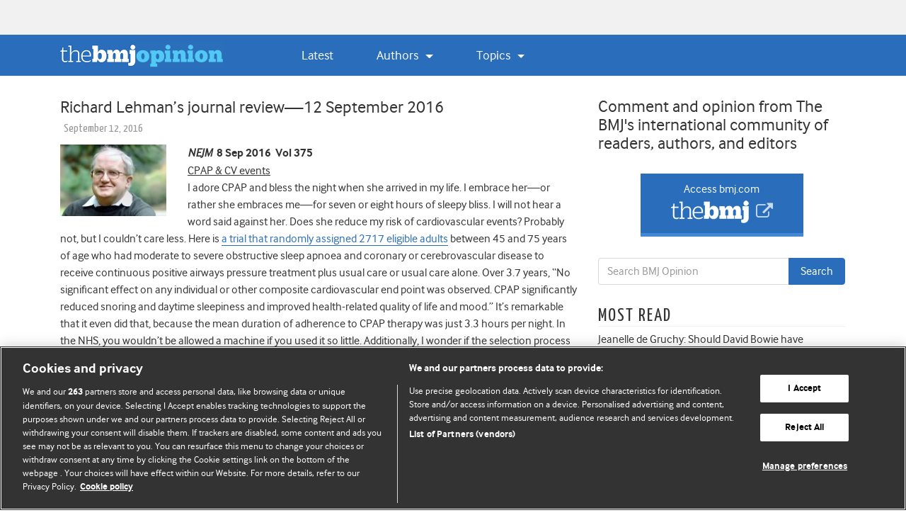

--- FILE ---
content_type: text/html; charset=UTF-8
request_url: https://blogs.bmj.com/bmj/2016/09/12/richard-lehmans-journal-review-12-september-2016/
body_size: 31009
content:


<!DOCTYPE html>
<html lang="en-US">
<head>
  <meta charset="UTF-8">
  <meta http-equiv="X-UA-Compatible" content="IE=edge, chrome=1"><script type="text/javascript">(window.NREUM||(NREUM={})).init={ajax:{deny_list:["bam.eu01.nr-data.net"]},feature_flags:["soft_nav"]};(window.NREUM||(NREUM={})).loader_config={licenseKey:"40ca06c336",applicationID:"10389488",browserID:"10389548"};;/*! For license information please see nr-loader-rum-1.308.0.min.js.LICENSE.txt */
(()=>{var e,t,r={163:(e,t,r)=>{"use strict";r.d(t,{j:()=>E});var n=r(384),i=r(1741);var a=r(2555);r(860).K7.genericEvents;const s="experimental.resources",o="register",c=e=>{if(!e||"string"!=typeof e)return!1;try{document.createDocumentFragment().querySelector(e)}catch{return!1}return!0};var d=r(2614),u=r(944),l=r(8122);const f="[data-nr-mask]",g=e=>(0,l.a)(e,(()=>{const e={feature_flags:[],experimental:{allow_registered_children:!1,resources:!1},mask_selector:"*",block_selector:"[data-nr-block]",mask_input_options:{color:!1,date:!1,"datetime-local":!1,email:!1,month:!1,number:!1,range:!1,search:!1,tel:!1,text:!1,time:!1,url:!1,week:!1,textarea:!1,select:!1,password:!0}};return{ajax:{deny_list:void 0,block_internal:!0,enabled:!0,autoStart:!0},api:{get allow_registered_children(){return e.feature_flags.includes(o)||e.experimental.allow_registered_children},set allow_registered_children(t){e.experimental.allow_registered_children=t},duplicate_registered_data:!1},browser_consent_mode:{enabled:!1},distributed_tracing:{enabled:void 0,exclude_newrelic_header:void 0,cors_use_newrelic_header:void 0,cors_use_tracecontext_headers:void 0,allowed_origins:void 0},get feature_flags(){return e.feature_flags},set feature_flags(t){e.feature_flags=t},generic_events:{enabled:!0,autoStart:!0},harvest:{interval:30},jserrors:{enabled:!0,autoStart:!0},logging:{enabled:!0,autoStart:!0},metrics:{enabled:!0,autoStart:!0},obfuscate:void 0,page_action:{enabled:!0},page_view_event:{enabled:!0,autoStart:!0},page_view_timing:{enabled:!0,autoStart:!0},performance:{capture_marks:!1,capture_measures:!1,capture_detail:!0,resources:{get enabled(){return e.feature_flags.includes(s)||e.experimental.resources},set enabled(t){e.experimental.resources=t},asset_types:[],first_party_domains:[],ignore_newrelic:!0}},privacy:{cookies_enabled:!0},proxy:{assets:void 0,beacon:void 0},session:{expiresMs:d.wk,inactiveMs:d.BB},session_replay:{autoStart:!0,enabled:!1,preload:!1,sampling_rate:10,error_sampling_rate:100,collect_fonts:!1,inline_images:!1,fix_stylesheets:!0,mask_all_inputs:!0,get mask_text_selector(){return e.mask_selector},set mask_text_selector(t){c(t)?e.mask_selector="".concat(t,",").concat(f):""===t||null===t?e.mask_selector=f:(0,u.R)(5,t)},get block_class(){return"nr-block"},get ignore_class(){return"nr-ignore"},get mask_text_class(){return"nr-mask"},get block_selector(){return e.block_selector},set block_selector(t){c(t)?e.block_selector+=",".concat(t):""!==t&&(0,u.R)(6,t)},get mask_input_options(){return e.mask_input_options},set mask_input_options(t){t&&"object"==typeof t?e.mask_input_options={...t,password:!0}:(0,u.R)(7,t)}},session_trace:{enabled:!0,autoStart:!0},soft_navigations:{enabled:!0,autoStart:!0},spa:{enabled:!0,autoStart:!0},ssl:void 0,user_actions:{enabled:!0,elementAttributes:["id","className","tagName","type"]}}})());var p=r(6154),m=r(9324);let h=0;const v={buildEnv:m.F3,distMethod:m.Xs,version:m.xv,originTime:p.WN},b={consented:!1},y={appMetadata:{},get consented(){return this.session?.state?.consent||b.consented},set consented(e){b.consented=e},customTransaction:void 0,denyList:void 0,disabled:!1,harvester:void 0,isolatedBacklog:!1,isRecording:!1,loaderType:void 0,maxBytes:3e4,obfuscator:void 0,onerror:void 0,ptid:void 0,releaseIds:{},session:void 0,timeKeeper:void 0,registeredEntities:[],jsAttributesMetadata:{bytes:0},get harvestCount(){return++h}},_=e=>{const t=(0,l.a)(e,y),r=Object.keys(v).reduce((e,t)=>(e[t]={value:v[t],writable:!1,configurable:!0,enumerable:!0},e),{});return Object.defineProperties(t,r)};var w=r(5701);const x=e=>{const t=e.startsWith("http");e+="/",r.p=t?e:"https://"+e};var R=r(7836),k=r(3241);const A={accountID:void 0,trustKey:void 0,agentID:void 0,licenseKey:void 0,applicationID:void 0,xpid:void 0},S=e=>(0,l.a)(e,A),T=new Set;function E(e,t={},r,s){let{init:o,info:c,loader_config:d,runtime:u={},exposed:l=!0}=t;if(!c){const e=(0,n.pV)();o=e.init,c=e.info,d=e.loader_config}e.init=g(o||{}),e.loader_config=S(d||{}),c.jsAttributes??={},p.bv&&(c.jsAttributes.isWorker=!0),e.info=(0,a.D)(c);const f=e.init,m=[c.beacon,c.errorBeacon];T.has(e.agentIdentifier)||(f.proxy.assets&&(x(f.proxy.assets),m.push(f.proxy.assets)),f.proxy.beacon&&m.push(f.proxy.beacon),e.beacons=[...m],function(e){const t=(0,n.pV)();Object.getOwnPropertyNames(i.W.prototype).forEach(r=>{const n=i.W.prototype[r];if("function"!=typeof n||"constructor"===n)return;let a=t[r];e[r]&&!1!==e.exposed&&"micro-agent"!==e.runtime?.loaderType&&(t[r]=(...t)=>{const n=e[r](...t);return a?a(...t):n})})}(e),(0,n.US)("activatedFeatures",w.B)),u.denyList=[...f.ajax.deny_list||[],...f.ajax.block_internal?m:[]],u.ptid=e.agentIdentifier,u.loaderType=r,e.runtime=_(u),T.has(e.agentIdentifier)||(e.ee=R.ee.get(e.agentIdentifier),e.exposed=l,(0,k.W)({agentIdentifier:e.agentIdentifier,drained:!!w.B?.[e.agentIdentifier],type:"lifecycle",name:"initialize",feature:void 0,data:e.config})),T.add(e.agentIdentifier)}},384:(e,t,r)=>{"use strict";r.d(t,{NT:()=>s,US:()=>u,Zm:()=>o,bQ:()=>d,dV:()=>c,pV:()=>l});var n=r(6154),i=r(1863),a=r(1910);const s={beacon:"bam.nr-data.net",errorBeacon:"bam.nr-data.net"};function o(){return n.gm.NREUM||(n.gm.NREUM={}),void 0===n.gm.newrelic&&(n.gm.newrelic=n.gm.NREUM),n.gm.NREUM}function c(){let e=o();return e.o||(e.o={ST:n.gm.setTimeout,SI:n.gm.setImmediate||n.gm.setInterval,CT:n.gm.clearTimeout,XHR:n.gm.XMLHttpRequest,REQ:n.gm.Request,EV:n.gm.Event,PR:n.gm.Promise,MO:n.gm.MutationObserver,FETCH:n.gm.fetch,WS:n.gm.WebSocket},(0,a.i)(...Object.values(e.o))),e}function d(e,t){let r=o();r.initializedAgents??={},t.initializedAt={ms:(0,i.t)(),date:new Date},r.initializedAgents[e]=t}function u(e,t){o()[e]=t}function l(){return function(){let e=o();const t=e.info||{};e.info={beacon:s.beacon,errorBeacon:s.errorBeacon,...t}}(),function(){let e=o();const t=e.init||{};e.init={...t}}(),c(),function(){let e=o();const t=e.loader_config||{};e.loader_config={...t}}(),o()}},782:(e,t,r)=>{"use strict";r.d(t,{T:()=>n});const n=r(860).K7.pageViewTiming},860:(e,t,r)=>{"use strict";r.d(t,{$J:()=>u,K7:()=>c,P3:()=>d,XX:()=>i,Yy:()=>o,df:()=>a,qY:()=>n,v4:()=>s});const n="events",i="jserrors",a="browser/blobs",s="rum",o="browser/logs",c={ajax:"ajax",genericEvents:"generic_events",jserrors:i,logging:"logging",metrics:"metrics",pageAction:"page_action",pageViewEvent:"page_view_event",pageViewTiming:"page_view_timing",sessionReplay:"session_replay",sessionTrace:"session_trace",softNav:"soft_navigations",spa:"spa"},d={[c.pageViewEvent]:1,[c.pageViewTiming]:2,[c.metrics]:3,[c.jserrors]:4,[c.spa]:5,[c.ajax]:6,[c.sessionTrace]:7,[c.softNav]:8,[c.sessionReplay]:9,[c.logging]:10,[c.genericEvents]:11},u={[c.pageViewEvent]:s,[c.pageViewTiming]:n,[c.ajax]:n,[c.spa]:n,[c.softNav]:n,[c.metrics]:i,[c.jserrors]:i,[c.sessionTrace]:a,[c.sessionReplay]:a,[c.logging]:o,[c.genericEvents]:"ins"}},944:(e,t,r)=>{"use strict";r.d(t,{R:()=>i});var n=r(3241);function i(e,t){"function"==typeof console.debug&&(console.debug("New Relic Warning: https://github.com/newrelic/newrelic-browser-agent/blob/main/docs/warning-codes.md#".concat(e),t),(0,n.W)({agentIdentifier:null,drained:null,type:"data",name:"warn",feature:"warn",data:{code:e,secondary:t}}))}},1687:(e,t,r)=>{"use strict";r.d(t,{Ak:()=>d,Ze:()=>f,x3:()=>u});var n=r(3241),i=r(7836),a=r(3606),s=r(860),o=r(2646);const c={};function d(e,t){const r={staged:!1,priority:s.P3[t]||0};l(e),c[e].get(t)||c[e].set(t,r)}function u(e,t){e&&c[e]&&(c[e].get(t)&&c[e].delete(t),p(e,t,!1),c[e].size&&g(e))}function l(e){if(!e)throw new Error("agentIdentifier required");c[e]||(c[e]=new Map)}function f(e="",t="feature",r=!1){if(l(e),!e||!c[e].get(t)||r)return p(e,t);c[e].get(t).staged=!0,g(e)}function g(e){const t=Array.from(c[e]);t.every(([e,t])=>t.staged)&&(t.sort((e,t)=>e[1].priority-t[1].priority),t.forEach(([t])=>{c[e].delete(t),p(e,t)}))}function p(e,t,r=!0){const s=e?i.ee.get(e):i.ee,c=a.i.handlers;if(!s.aborted&&s.backlog&&c){if((0,n.W)({agentIdentifier:e,type:"lifecycle",name:"drain",feature:t}),r){const e=s.backlog[t],r=c[t];if(r){for(let t=0;e&&t<e.length;++t)m(e[t],r);Object.entries(r).forEach(([e,t])=>{Object.values(t||{}).forEach(t=>{t[0]?.on&&t[0]?.context()instanceof o.y&&t[0].on(e,t[1])})})}}s.isolatedBacklog||delete c[t],s.backlog[t]=null,s.emit("drain-"+t,[])}}function m(e,t){var r=e[1];Object.values(t[r]||{}).forEach(t=>{var r=e[0];if(t[0]===r){var n=t[1],i=e[3],a=e[2];n.apply(i,a)}})}},1738:(e,t,r)=>{"use strict";r.d(t,{U:()=>g,Y:()=>f});var n=r(3241),i=r(9908),a=r(1863),s=r(944),o=r(5701),c=r(3969),d=r(8362),u=r(860),l=r(4261);function f(e,t,r,a){const f=a||r;!f||f[e]&&f[e]!==d.d.prototype[e]||(f[e]=function(){(0,i.p)(c.xV,["API/"+e+"/called"],void 0,u.K7.metrics,r.ee),(0,n.W)({agentIdentifier:r.agentIdentifier,drained:!!o.B?.[r.agentIdentifier],type:"data",name:"api",feature:l.Pl+e,data:{}});try{return t.apply(this,arguments)}catch(e){(0,s.R)(23,e)}})}function g(e,t,r,n,s){const o=e.info;null===r?delete o.jsAttributes[t]:o.jsAttributes[t]=r,(s||null===r)&&(0,i.p)(l.Pl+n,[(0,a.t)(),t,r],void 0,"session",e.ee)}},1741:(e,t,r)=>{"use strict";r.d(t,{W:()=>a});var n=r(944),i=r(4261);class a{#e(e,...t){if(this[e]!==a.prototype[e])return this[e](...t);(0,n.R)(35,e)}addPageAction(e,t){return this.#e(i.hG,e,t)}register(e){return this.#e(i.eY,e)}recordCustomEvent(e,t){return this.#e(i.fF,e,t)}setPageViewName(e,t){return this.#e(i.Fw,e,t)}setCustomAttribute(e,t,r){return this.#e(i.cD,e,t,r)}noticeError(e,t){return this.#e(i.o5,e,t)}setUserId(e,t=!1){return this.#e(i.Dl,e,t)}setApplicationVersion(e){return this.#e(i.nb,e)}setErrorHandler(e){return this.#e(i.bt,e)}addRelease(e,t){return this.#e(i.k6,e,t)}log(e,t){return this.#e(i.$9,e,t)}start(){return this.#e(i.d3)}finished(e){return this.#e(i.BL,e)}recordReplay(){return this.#e(i.CH)}pauseReplay(){return this.#e(i.Tb)}addToTrace(e){return this.#e(i.U2,e)}setCurrentRouteName(e){return this.#e(i.PA,e)}interaction(e){return this.#e(i.dT,e)}wrapLogger(e,t,r){return this.#e(i.Wb,e,t,r)}measure(e,t){return this.#e(i.V1,e,t)}consent(e){return this.#e(i.Pv,e)}}},1863:(e,t,r)=>{"use strict";function n(){return Math.floor(performance.now())}r.d(t,{t:()=>n})},1910:(e,t,r)=>{"use strict";r.d(t,{i:()=>a});var n=r(944);const i=new Map;function a(...e){return e.every(e=>{if(i.has(e))return i.get(e);const t="function"==typeof e?e.toString():"",r=t.includes("[native code]"),a=t.includes("nrWrapper");return r||a||(0,n.R)(64,e?.name||t),i.set(e,r),r})}},2555:(e,t,r)=>{"use strict";r.d(t,{D:()=>o,f:()=>s});var n=r(384),i=r(8122);const a={beacon:n.NT.beacon,errorBeacon:n.NT.errorBeacon,licenseKey:void 0,applicationID:void 0,sa:void 0,queueTime:void 0,applicationTime:void 0,ttGuid:void 0,user:void 0,account:void 0,product:void 0,extra:void 0,jsAttributes:{},userAttributes:void 0,atts:void 0,transactionName:void 0,tNamePlain:void 0};function s(e){try{return!!e.licenseKey&&!!e.errorBeacon&&!!e.applicationID}catch(e){return!1}}const o=e=>(0,i.a)(e,a)},2614:(e,t,r)=>{"use strict";r.d(t,{BB:()=>s,H3:()=>n,g:()=>d,iL:()=>c,tS:()=>o,uh:()=>i,wk:()=>a});const n="NRBA",i="SESSION",a=144e5,s=18e5,o={STARTED:"session-started",PAUSE:"session-pause",RESET:"session-reset",RESUME:"session-resume",UPDATE:"session-update"},c={SAME_TAB:"same-tab",CROSS_TAB:"cross-tab"},d={OFF:0,FULL:1,ERROR:2}},2646:(e,t,r)=>{"use strict";r.d(t,{y:()=>n});class n{constructor(e){this.contextId=e}}},2843:(e,t,r)=>{"use strict";r.d(t,{G:()=>a,u:()=>i});var n=r(3878);function i(e,t=!1,r,i){(0,n.DD)("visibilitychange",function(){if(t)return void("hidden"===document.visibilityState&&e());e(document.visibilityState)},r,i)}function a(e,t,r){(0,n.sp)("pagehide",e,t,r)}},3241:(e,t,r)=>{"use strict";r.d(t,{W:()=>a});var n=r(6154);const i="newrelic";function a(e={}){try{n.gm.dispatchEvent(new CustomEvent(i,{detail:e}))}catch(e){}}},3606:(e,t,r)=>{"use strict";r.d(t,{i:()=>a});var n=r(9908);a.on=s;var i=a.handlers={};function a(e,t,r,a){s(a||n.d,i,e,t,r)}function s(e,t,r,i,a){a||(a="feature"),e||(e=n.d);var s=t[a]=t[a]||{};(s[r]=s[r]||[]).push([e,i])}},3878:(e,t,r)=>{"use strict";function n(e,t){return{capture:e,passive:!1,signal:t}}function i(e,t,r=!1,i){window.addEventListener(e,t,n(r,i))}function a(e,t,r=!1,i){document.addEventListener(e,t,n(r,i))}r.d(t,{DD:()=>a,jT:()=>n,sp:()=>i})},3969:(e,t,r)=>{"use strict";r.d(t,{TZ:()=>n,XG:()=>o,rs:()=>i,xV:()=>s,z_:()=>a});const n=r(860).K7.metrics,i="sm",a="cm",s="storeSupportabilityMetrics",o="storeEventMetrics"},4234:(e,t,r)=>{"use strict";r.d(t,{W:()=>a});var n=r(7836),i=r(1687);class a{constructor(e,t){this.agentIdentifier=e,this.ee=n.ee.get(e),this.featureName=t,this.blocked=!1}deregisterDrain(){(0,i.x3)(this.agentIdentifier,this.featureName)}}},4261:(e,t,r)=>{"use strict";r.d(t,{$9:()=>d,BL:()=>o,CH:()=>g,Dl:()=>_,Fw:()=>y,PA:()=>h,Pl:()=>n,Pv:()=>k,Tb:()=>l,U2:()=>a,V1:()=>R,Wb:()=>x,bt:()=>b,cD:()=>v,d3:()=>w,dT:()=>c,eY:()=>p,fF:()=>f,hG:()=>i,k6:()=>s,nb:()=>m,o5:()=>u});const n="api-",i="addPageAction",a="addToTrace",s="addRelease",o="finished",c="interaction",d="log",u="noticeError",l="pauseReplay",f="recordCustomEvent",g="recordReplay",p="register",m="setApplicationVersion",h="setCurrentRouteName",v="setCustomAttribute",b="setErrorHandler",y="setPageViewName",_="setUserId",w="start",x="wrapLogger",R="measure",k="consent"},5289:(e,t,r)=>{"use strict";r.d(t,{GG:()=>s,Qr:()=>c,sB:()=>o});var n=r(3878),i=r(6389);function a(){return"undefined"==typeof document||"complete"===document.readyState}function s(e,t){if(a())return e();const r=(0,i.J)(e),s=setInterval(()=>{a()&&(clearInterval(s),r())},500);(0,n.sp)("load",r,t)}function o(e){if(a())return e();(0,n.DD)("DOMContentLoaded",e)}function c(e){if(a())return e();(0,n.sp)("popstate",e)}},5607:(e,t,r)=>{"use strict";r.d(t,{W:()=>n});const n=(0,r(9566).bz)()},5701:(e,t,r)=>{"use strict";r.d(t,{B:()=>a,t:()=>s});var n=r(3241);const i=new Set,a={};function s(e,t){const r=t.agentIdentifier;a[r]??={},e&&"object"==typeof e&&(i.has(r)||(t.ee.emit("rumresp",[e]),a[r]=e,i.add(r),(0,n.W)({agentIdentifier:r,loaded:!0,drained:!0,type:"lifecycle",name:"load",feature:void 0,data:e})))}},6154:(e,t,r)=>{"use strict";r.d(t,{OF:()=>c,RI:()=>i,WN:()=>u,bv:()=>a,eN:()=>l,gm:()=>s,mw:()=>o,sb:()=>d});var n=r(1863);const i="undefined"!=typeof window&&!!window.document,a="undefined"!=typeof WorkerGlobalScope&&("undefined"!=typeof self&&self instanceof WorkerGlobalScope&&self.navigator instanceof WorkerNavigator||"undefined"!=typeof globalThis&&globalThis instanceof WorkerGlobalScope&&globalThis.navigator instanceof WorkerNavigator),s=i?window:"undefined"!=typeof WorkerGlobalScope&&("undefined"!=typeof self&&self instanceof WorkerGlobalScope&&self||"undefined"!=typeof globalThis&&globalThis instanceof WorkerGlobalScope&&globalThis),o=Boolean("hidden"===s?.document?.visibilityState),c=/iPad|iPhone|iPod/.test(s.navigator?.userAgent),d=c&&"undefined"==typeof SharedWorker,u=((()=>{const e=s.navigator?.userAgent?.match(/Firefox[/\s](\d+\.\d+)/);Array.isArray(e)&&e.length>=2&&e[1]})(),Date.now()-(0,n.t)()),l=()=>"undefined"!=typeof PerformanceNavigationTiming&&s?.performance?.getEntriesByType("navigation")?.[0]?.responseStart},6389:(e,t,r)=>{"use strict";function n(e,t=500,r={}){const n=r?.leading||!1;let i;return(...r)=>{n&&void 0===i&&(e.apply(this,r),i=setTimeout(()=>{i=clearTimeout(i)},t)),n||(clearTimeout(i),i=setTimeout(()=>{e.apply(this,r)},t))}}function i(e){let t=!1;return(...r)=>{t||(t=!0,e.apply(this,r))}}r.d(t,{J:()=>i,s:()=>n})},6630:(e,t,r)=>{"use strict";r.d(t,{T:()=>n});const n=r(860).K7.pageViewEvent},7699:(e,t,r)=>{"use strict";r.d(t,{It:()=>a,KC:()=>o,No:()=>i,qh:()=>s});var n=r(860);const i=16e3,a=1e6,s="SESSION_ERROR",o={[n.K7.logging]:!0,[n.K7.genericEvents]:!1,[n.K7.jserrors]:!1,[n.K7.ajax]:!1}},7836:(e,t,r)=>{"use strict";r.d(t,{P:()=>o,ee:()=>c});var n=r(384),i=r(8990),a=r(2646),s=r(5607);const o="nr@context:".concat(s.W),c=function e(t,r){var n={},s={},u={},l=!1;try{l=16===r.length&&d.initializedAgents?.[r]?.runtime.isolatedBacklog}catch(e){}var f={on:p,addEventListener:p,removeEventListener:function(e,t){var r=n[e];if(!r)return;for(var i=0;i<r.length;i++)r[i]===t&&r.splice(i,1)},emit:function(e,r,n,i,a){!1!==a&&(a=!0);if(c.aborted&&!i)return;t&&a&&t.emit(e,r,n);var o=g(n);m(e).forEach(e=>{e.apply(o,r)});var d=v()[s[e]];d&&d.push([f,e,r,o]);return o},get:h,listeners:m,context:g,buffer:function(e,t){const r=v();if(t=t||"feature",f.aborted)return;Object.entries(e||{}).forEach(([e,n])=>{s[n]=t,t in r||(r[t]=[])})},abort:function(){f._aborted=!0,Object.keys(f.backlog).forEach(e=>{delete f.backlog[e]})},isBuffering:function(e){return!!v()[s[e]]},debugId:r,backlog:l?{}:t&&"object"==typeof t.backlog?t.backlog:{},isolatedBacklog:l};return Object.defineProperty(f,"aborted",{get:()=>{let e=f._aborted||!1;return e||(t&&(e=t.aborted),e)}}),f;function g(e){return e&&e instanceof a.y?e:e?(0,i.I)(e,o,()=>new a.y(o)):new a.y(o)}function p(e,t){n[e]=m(e).concat(t)}function m(e){return n[e]||[]}function h(t){return u[t]=u[t]||e(f,t)}function v(){return f.backlog}}(void 0,"globalEE"),d=(0,n.Zm)();d.ee||(d.ee=c)},8122:(e,t,r)=>{"use strict";r.d(t,{a:()=>i});var n=r(944);function i(e,t){try{if(!e||"object"!=typeof e)return(0,n.R)(3);if(!t||"object"!=typeof t)return(0,n.R)(4);const r=Object.create(Object.getPrototypeOf(t),Object.getOwnPropertyDescriptors(t)),a=0===Object.keys(r).length?e:r;for(let s in a)if(void 0!==e[s])try{if(null===e[s]){r[s]=null;continue}Array.isArray(e[s])&&Array.isArray(t[s])?r[s]=Array.from(new Set([...e[s],...t[s]])):"object"==typeof e[s]&&"object"==typeof t[s]?r[s]=i(e[s],t[s]):r[s]=e[s]}catch(e){r[s]||(0,n.R)(1,e)}return r}catch(e){(0,n.R)(2,e)}}},8362:(e,t,r)=>{"use strict";r.d(t,{d:()=>a});var n=r(9566),i=r(1741);class a extends i.W{agentIdentifier=(0,n.LA)(16)}},8374:(e,t,r)=>{r.nc=(()=>{try{return document?.currentScript?.nonce}catch(e){}return""})()},8990:(e,t,r)=>{"use strict";r.d(t,{I:()=>i});var n=Object.prototype.hasOwnProperty;function i(e,t,r){if(n.call(e,t))return e[t];var i=r();if(Object.defineProperty&&Object.keys)try{return Object.defineProperty(e,t,{value:i,writable:!0,enumerable:!1}),i}catch(e){}return e[t]=i,i}},9324:(e,t,r)=>{"use strict";r.d(t,{F3:()=>i,Xs:()=>a,xv:()=>n});const n="1.308.0",i="PROD",a="CDN"},9566:(e,t,r)=>{"use strict";r.d(t,{LA:()=>o,bz:()=>s});var n=r(6154);const i="xxxxxxxx-xxxx-4xxx-yxxx-xxxxxxxxxxxx";function a(e,t){return e?15&e[t]:16*Math.random()|0}function s(){const e=n.gm?.crypto||n.gm?.msCrypto;let t,r=0;return e&&e.getRandomValues&&(t=e.getRandomValues(new Uint8Array(30))),i.split("").map(e=>"x"===e?a(t,r++).toString(16):"y"===e?(3&a()|8).toString(16):e).join("")}function o(e){const t=n.gm?.crypto||n.gm?.msCrypto;let r,i=0;t&&t.getRandomValues&&(r=t.getRandomValues(new Uint8Array(e)));const s=[];for(var o=0;o<e;o++)s.push(a(r,i++).toString(16));return s.join("")}},9908:(e,t,r)=>{"use strict";r.d(t,{d:()=>n,p:()=>i});var n=r(7836).ee.get("handle");function i(e,t,r,i,a){a?(a.buffer([e],i),a.emit(e,t,r)):(n.buffer([e],i),n.emit(e,t,r))}}},n={};function i(e){var t=n[e];if(void 0!==t)return t.exports;var a=n[e]={exports:{}};return r[e](a,a.exports,i),a.exports}i.m=r,i.d=(e,t)=>{for(var r in t)i.o(t,r)&&!i.o(e,r)&&Object.defineProperty(e,r,{enumerable:!0,get:t[r]})},i.f={},i.e=e=>Promise.all(Object.keys(i.f).reduce((t,r)=>(i.f[r](e,t),t),[])),i.u=e=>"nr-rum-1.308.0.min.js",i.o=(e,t)=>Object.prototype.hasOwnProperty.call(e,t),e={},t="NRBA-1.308.0.PROD:",i.l=(r,n,a,s)=>{if(e[r])e[r].push(n);else{var o,c;if(void 0!==a)for(var d=document.getElementsByTagName("script"),u=0;u<d.length;u++){var l=d[u];if(l.getAttribute("src")==r||l.getAttribute("data-webpack")==t+a){o=l;break}}if(!o){c=!0;var f={296:"sha512-+MIMDsOcckGXa1EdWHqFNv7P+JUkd5kQwCBr3KE6uCvnsBNUrdSt4a/3/L4j4TxtnaMNjHpza2/erNQbpacJQA=="};(o=document.createElement("script")).charset="utf-8",i.nc&&o.setAttribute("nonce",i.nc),o.setAttribute("data-webpack",t+a),o.src=r,0!==o.src.indexOf(window.location.origin+"/")&&(o.crossOrigin="anonymous"),f[s]&&(o.integrity=f[s])}e[r]=[n];var g=(t,n)=>{o.onerror=o.onload=null,clearTimeout(p);var i=e[r];if(delete e[r],o.parentNode&&o.parentNode.removeChild(o),i&&i.forEach(e=>e(n)),t)return t(n)},p=setTimeout(g.bind(null,void 0,{type:"timeout",target:o}),12e4);o.onerror=g.bind(null,o.onerror),o.onload=g.bind(null,o.onload),c&&document.head.appendChild(o)}},i.r=e=>{"undefined"!=typeof Symbol&&Symbol.toStringTag&&Object.defineProperty(e,Symbol.toStringTag,{value:"Module"}),Object.defineProperty(e,"__esModule",{value:!0})},i.p="https://js-agent.newrelic.com/",(()=>{var e={374:0,840:0};i.f.j=(t,r)=>{var n=i.o(e,t)?e[t]:void 0;if(0!==n)if(n)r.push(n[2]);else{var a=new Promise((r,i)=>n=e[t]=[r,i]);r.push(n[2]=a);var s=i.p+i.u(t),o=new Error;i.l(s,r=>{if(i.o(e,t)&&(0!==(n=e[t])&&(e[t]=void 0),n)){var a=r&&("load"===r.type?"missing":r.type),s=r&&r.target&&r.target.src;o.message="Loading chunk "+t+" failed: ("+a+": "+s+")",o.name="ChunkLoadError",o.type=a,o.request=s,n[1](o)}},"chunk-"+t,t)}};var t=(t,r)=>{var n,a,[s,o,c]=r,d=0;if(s.some(t=>0!==e[t])){for(n in o)i.o(o,n)&&(i.m[n]=o[n]);if(c)c(i)}for(t&&t(r);d<s.length;d++)a=s[d],i.o(e,a)&&e[a]&&e[a][0](),e[a]=0},r=self["webpackChunk:NRBA-1.308.0.PROD"]=self["webpackChunk:NRBA-1.308.0.PROD"]||[];r.forEach(t.bind(null,0)),r.push=t.bind(null,r.push.bind(r))})(),(()=>{"use strict";i(8374);var e=i(8362),t=i(860);const r=Object.values(t.K7);var n=i(163);var a=i(9908),s=i(1863),o=i(4261),c=i(1738);var d=i(1687),u=i(4234),l=i(5289),f=i(6154),g=i(944),p=i(384);const m=e=>f.RI&&!0===e?.privacy.cookies_enabled;function h(e){return!!(0,p.dV)().o.MO&&m(e)&&!0===e?.session_trace.enabled}var v=i(6389),b=i(7699);class y extends u.W{constructor(e,t){super(e.agentIdentifier,t),this.agentRef=e,this.abortHandler=void 0,this.featAggregate=void 0,this.loadedSuccessfully=void 0,this.onAggregateImported=new Promise(e=>{this.loadedSuccessfully=e}),this.deferred=Promise.resolve(),!1===e.init[this.featureName].autoStart?this.deferred=new Promise((t,r)=>{this.ee.on("manual-start-all",(0,v.J)(()=>{(0,d.Ak)(e.agentIdentifier,this.featureName),t()}))}):(0,d.Ak)(e.agentIdentifier,t)}importAggregator(e,t,r={}){if(this.featAggregate)return;const n=async()=>{let n;await this.deferred;try{if(m(e.init)){const{setupAgentSession:t}=await i.e(296).then(i.bind(i,3305));n=t(e)}}catch(e){(0,g.R)(20,e),this.ee.emit("internal-error",[e]),(0,a.p)(b.qh,[e],void 0,this.featureName,this.ee)}try{if(!this.#t(this.featureName,n,e.init))return(0,d.Ze)(this.agentIdentifier,this.featureName),void this.loadedSuccessfully(!1);const{Aggregate:i}=await t();this.featAggregate=new i(e,r),e.runtime.harvester.initializedAggregates.push(this.featAggregate),this.loadedSuccessfully(!0)}catch(e){(0,g.R)(34,e),this.abortHandler?.(),(0,d.Ze)(this.agentIdentifier,this.featureName,!0),this.loadedSuccessfully(!1),this.ee&&this.ee.abort()}};f.RI?(0,l.GG)(()=>n(),!0):n()}#t(e,r,n){if(this.blocked)return!1;switch(e){case t.K7.sessionReplay:return h(n)&&!!r;case t.K7.sessionTrace:return!!r;default:return!0}}}var _=i(6630),w=i(2614),x=i(3241);class R extends y{static featureName=_.T;constructor(e){var t;super(e,_.T),this.setupInspectionEvents(e.agentIdentifier),t=e,(0,c.Y)(o.Fw,function(e,r){"string"==typeof e&&("/"!==e.charAt(0)&&(e="/"+e),t.runtime.customTransaction=(r||"http://custom.transaction")+e,(0,a.p)(o.Pl+o.Fw,[(0,s.t)()],void 0,void 0,t.ee))},t),this.importAggregator(e,()=>i.e(296).then(i.bind(i,3943)))}setupInspectionEvents(e){const t=(t,r)=>{t&&(0,x.W)({agentIdentifier:e,timeStamp:t.timeStamp,loaded:"complete"===t.target.readyState,type:"window",name:r,data:t.target.location+""})};(0,l.sB)(e=>{t(e,"DOMContentLoaded")}),(0,l.GG)(e=>{t(e,"load")}),(0,l.Qr)(e=>{t(e,"navigate")}),this.ee.on(w.tS.UPDATE,(t,r)=>{(0,x.W)({agentIdentifier:e,type:"lifecycle",name:"session",data:r})})}}class k extends e.d{constructor(e){var t;(super(),f.gm)?(this.features={},(0,p.bQ)(this.agentIdentifier,this),this.desiredFeatures=new Set(e.features||[]),this.desiredFeatures.add(R),(0,n.j)(this,e,e.loaderType||"agent"),t=this,(0,c.Y)(o.cD,function(e,r,n=!1){if("string"==typeof e){if(["string","number","boolean"].includes(typeof r)||null===r)return(0,c.U)(t,e,r,o.cD,n);(0,g.R)(40,typeof r)}else(0,g.R)(39,typeof e)},t),function(e){(0,c.Y)(o.Dl,function(t,r=!1){if("string"!=typeof t&&null!==t)return void(0,g.R)(41,typeof t);const n=e.info.jsAttributes["enduser.id"];r&&null!=n&&n!==t?(0,a.p)(o.Pl+"setUserIdAndResetSession",[t],void 0,"session",e.ee):(0,c.U)(e,"enduser.id",t,o.Dl,!0)},e)}(this),function(e){(0,c.Y)(o.nb,function(t){if("string"==typeof t||null===t)return(0,c.U)(e,"application.version",t,o.nb,!1);(0,g.R)(42,typeof t)},e)}(this),function(e){(0,c.Y)(o.d3,function(){e.ee.emit("manual-start-all")},e)}(this),function(e){(0,c.Y)(o.Pv,function(t=!0){if("boolean"==typeof t){if((0,a.p)(o.Pl+o.Pv,[t],void 0,"session",e.ee),e.runtime.consented=t,t){const t=e.features.page_view_event;t.onAggregateImported.then(e=>{const r=t.featAggregate;e&&!r.sentRum&&r.sendRum()})}}else(0,g.R)(65,typeof t)},e)}(this),this.run()):(0,g.R)(21)}get config(){return{info:this.info,init:this.init,loader_config:this.loader_config,runtime:this.runtime}}get api(){return this}run(){try{const e=function(e){const t={};return r.forEach(r=>{t[r]=!!e[r]?.enabled}),t}(this.init),n=[...this.desiredFeatures];n.sort((e,r)=>t.P3[e.featureName]-t.P3[r.featureName]),n.forEach(r=>{if(!e[r.featureName]&&r.featureName!==t.K7.pageViewEvent)return;if(r.featureName===t.K7.spa)return void(0,g.R)(67);const n=function(e){switch(e){case t.K7.ajax:return[t.K7.jserrors];case t.K7.sessionTrace:return[t.K7.ajax,t.K7.pageViewEvent];case t.K7.sessionReplay:return[t.K7.sessionTrace];case t.K7.pageViewTiming:return[t.K7.pageViewEvent];default:return[]}}(r.featureName).filter(e=>!(e in this.features));n.length>0&&(0,g.R)(36,{targetFeature:r.featureName,missingDependencies:n}),this.features[r.featureName]=new r(this)})}catch(e){(0,g.R)(22,e);for(const e in this.features)this.features[e].abortHandler?.();const t=(0,p.Zm)();delete t.initializedAgents[this.agentIdentifier]?.features,delete this.sharedAggregator;return t.ee.get(this.agentIdentifier).abort(),!1}}}var A=i(2843),S=i(782);class T extends y{static featureName=S.T;constructor(e){super(e,S.T),f.RI&&((0,A.u)(()=>(0,a.p)("docHidden",[(0,s.t)()],void 0,S.T,this.ee),!0),(0,A.G)(()=>(0,a.p)("winPagehide",[(0,s.t)()],void 0,S.T,this.ee)),this.importAggregator(e,()=>i.e(296).then(i.bind(i,2117))))}}var E=i(3969);class I extends y{static featureName=E.TZ;constructor(e){super(e,E.TZ),f.RI&&document.addEventListener("securitypolicyviolation",e=>{(0,a.p)(E.xV,["Generic/CSPViolation/Detected"],void 0,this.featureName,this.ee)}),this.importAggregator(e,()=>i.e(296).then(i.bind(i,9623)))}}new k({features:[R,T,I],loaderType:"lite"})})()})();</script>
  <meta name="viewport" content="width=device-width, initial-scale=1">
  <meta name="mobile-web-app-capable" content="yes">
  <meta name="apple-mobile-web-app-capable" content="yes">
  <meta name="apple-mobile-web-app-title" content="The BMJ - Helping doctors make better decisions.">
  <link rel="profile" href="http://gmpg.org/xfn/11">
  <link rel="pingback" href="https://blogs.bmj.com/bmj/xmlrpc.php">
  <style> a.optanon-show-settings {
    display: none !important;
      }   
    </style>


<!-- OneTrust Cookies Consent Notice start -->

<script src="https://cookie-cdn.cookiepro.com/scripttemplates/otSDKStub.js"  type="text/javascript" charset="UTF-8" data-domain-script="565e50dd-f6e9-46d6-91cd-5c40a270264f" ></script>
  <script type="text/javascript">
  function OptanonWrapper() { }
  </script>
<!-- <script src="https://cookie-cdn.cookiepro.com/scripttemplates/otSDKStub.js" type="text/javascript" charset="UTF-8" data-domain-script="565e50dd-f6e9-46d6-91cd-5c40a270264f"></script>
<script type="text/javascript">
function OnetrustAdsConsent(){
if(googletag.apiReady){

googletag.pubads().disableInitialLoad();

if(OptanonActiveGroups.match(/,4,/)){
googletag.pubads().setRequestNonPersonalizedAds(0);
googletag.pubads().refresh();
}
else{
googletag.pubads().setRequestNonPersonalizedAds(1);
googletag.pubads().refresh();
}
}
else{
OnetrustAdsConsent();
}   
}
function OptanonWrapper(){
OnetrustAdsConsent();
}
</script> -->
<!-- OneTrust Cookies Consent Notice end -->




  <meta name='robots' content='index, follow, max-image-preview:large, max-snippet:-1, max-video-preview:-1' />
	<style>img:is([sizes="auto" i], [sizes^="auto," i]) { contain-intrinsic-size: 3000px 1500px }</style>
	
	<!-- This site is optimized with the Yoast SEO plugin v26.7 - https://yoast.com/wordpress/plugins/seo/ -->
	<title>Richard Lehman&#039;s journal review—12 September 2016 - The BMJ</title>
	<link rel="canonical" href="https://blogs.bmj.com/bmj/2016/09/12/richard-lehmans-journal-review-12-september-2016/" />
	<meta property="og:locale" content="en_US" />
	<meta property="og:type" content="article" />
	<meta property="og:title" content="Richard Lehman&#039;s journal review—12 September 2016 - The BMJ" />
	<meta property="og:description" content="NEJM  8 Sep 2016  Vol 375 CPAP &amp; CV events I adore CPAP and bless the night when she arrived in my life. I embrace her—or rather she embraces me—for [...]More..." />
	<meta property="og:url" content="https://blogs.bmj.com/bmj/2016/09/12/richard-lehmans-journal-review-12-september-2016/" />
	<meta property="og:site_name" content="The BMJ" />
	<meta property="article:publisher" content="https://www.facebook.com/bmjdotcom/" />
	<meta property="article:published_time" content="2016-09-12T11:31:09+00:00" />
	<meta property="article:modified_time" content="2016-09-12T12:53:29+00:00" />
	<meta property="og:image" content="https://blogs.bmj.com/bmj/files/2017/02/richard-lehman.jpg" />
	<meta property="og:image:width" content="540" />
	<meta property="og:image:height" content="350" />
	<meta property="og:image:type" content="image/jpeg" />
	<meta name="author" content="BMJ" />
	<meta name="twitter:card" content="summary_large_image" />
	<meta name="twitter:creator" content="@bmj_latest" />
	<meta name="twitter:site" content="@bmj_latest" />
	<meta name="twitter:label1" content="Written by" />
	<meta name="twitter:data1" content="BMJ" />
	<meta name="twitter:label2" content="Est. reading time" />
	<meta name="twitter:data2" content="10 minutes" />
	<script type="application/ld+json" class="yoast-schema-graph">{"@context":"https://schema.org","@graph":[{"@type":"Article","@id":"https://blogs.bmj.com/bmj/2016/09/12/richard-lehmans-journal-review-12-september-2016/#article","isPartOf":{"@id":"https://blogs.bmj.com/bmj/2016/09/12/richard-lehmans-journal-review-12-september-2016/"},"author":{"name":"BMJ","@id":"https://blogs.bmj.com/bmj/#/schema/person/ba3da426ed20e8f1d933ca367d8216fe"},"headline":"Richard Lehman&#8217;s journal review—12 September 2016","datePublished":"2016-09-12T11:31:09+00:00","dateModified":"2016-09-12T12:53:29+00:00","mainEntityOfPage":{"@id":"https://blogs.bmj.com/bmj/2016/09/12/richard-lehmans-journal-review-12-september-2016/"},"wordCount":2000,"commentCount":1,"publisher":{"@id":"https://blogs.bmj.com/bmj/#organization"},"image":{"@id":"https://blogs.bmj.com/bmj/2016/09/12/richard-lehmans-journal-review-12-september-2016/#primaryimage"},"thumbnailUrl":"https://blogs.bmj.com/bmj/files/2017/02/richard-lehman.jpg","articleSection":["Richard Lehman's weekly review of medical journals"],"inLanguage":"en-US","potentialAction":[{"@type":"CommentAction","name":"Comment","target":["https://blogs.bmj.com/bmj/2016/09/12/richard-lehmans-journal-review-12-september-2016/#respond"]}]},{"@type":"WebPage","@id":"https://blogs.bmj.com/bmj/2016/09/12/richard-lehmans-journal-review-12-september-2016/","url":"https://blogs.bmj.com/bmj/2016/09/12/richard-lehmans-journal-review-12-september-2016/","name":"Richard Lehman's journal review—12 September 2016 - The BMJ","isPartOf":{"@id":"https://blogs.bmj.com/bmj/#website"},"primaryImageOfPage":{"@id":"https://blogs.bmj.com/bmj/2016/09/12/richard-lehmans-journal-review-12-september-2016/#primaryimage"},"image":{"@id":"https://blogs.bmj.com/bmj/2016/09/12/richard-lehmans-journal-review-12-september-2016/#primaryimage"},"thumbnailUrl":"https://blogs.bmj.com/bmj/files/2017/02/richard-lehman.jpg","datePublished":"2016-09-12T11:31:09+00:00","dateModified":"2016-09-12T12:53:29+00:00","breadcrumb":{"@id":"https://blogs.bmj.com/bmj/2016/09/12/richard-lehmans-journal-review-12-september-2016/#breadcrumb"},"inLanguage":"en-US","potentialAction":[{"@type":"ReadAction","target":["https://blogs.bmj.com/bmj/2016/09/12/richard-lehmans-journal-review-12-september-2016/"]}]},{"@type":"ImageObject","inLanguage":"en-US","@id":"https://blogs.bmj.com/bmj/2016/09/12/richard-lehmans-journal-review-12-september-2016/#primaryimage","url":"https://blogs.bmj.com/bmj/files/2017/02/richard-lehman.jpg","contentUrl":"https://blogs.bmj.com/bmj/files/2017/02/richard-lehman.jpg","width":540,"height":350},{"@type":"BreadcrumbList","@id":"https://blogs.bmj.com/bmj/2016/09/12/richard-lehmans-journal-review-12-september-2016/#breadcrumb","itemListElement":[{"@type":"ListItem","position":1,"name":"Home","item":"https://blogs.bmj.com/bmj/"},{"@type":"ListItem","position":2,"name":"Latest Articles","item":"https://blogs.bmj.com/bmj/latest-articles/"},{"@type":"ListItem","position":3,"name":"Richard Lehman&#8217;s journal review—12 September 2016"}]},{"@type":"WebSite","@id":"https://blogs.bmj.com/bmj/#website","url":"https://blogs.bmj.com/bmj/","name":"The BMJ","description":"Helping doctors make better decisions.","publisher":{"@id":"https://blogs.bmj.com/bmj/#organization"},"potentialAction":[{"@type":"SearchAction","target":{"@type":"EntryPoint","urlTemplate":"https://blogs.bmj.com/bmj/?s={search_term_string}"},"query-input":{"@type":"PropertyValueSpecification","valueRequired":true,"valueName":"search_term_string"}}],"inLanguage":"en-US"},{"@type":"Organization","@id":"https://blogs.bmj.com/bmj/#organization","name":"The BMJ","url":"https://blogs.bmj.com/bmj/","logo":{"@type":"ImageObject","inLanguage":"en-US","@id":"https://blogs.bmj.com/bmj/#/schema/logo/image/","url":"https://blogs.bmj.com/bmj/files/2018/05/The-BMJ-logo.jpg","contentUrl":"https://blogs.bmj.com/bmj/files/2018/05/The-BMJ-logo.jpg","width":852,"height":568,"caption":"The BMJ"},"image":{"@id":"https://blogs.bmj.com/bmj/#/schema/logo/image/"},"sameAs":["https://www.facebook.com/bmjdotcom/","https://x.com/bmj_latest"]},{"@type":"Person","@id":"https://blogs.bmj.com/bmj/#/schema/person/ba3da426ed20e8f1d933ca367d8216fe","name":"BMJ","image":{"@type":"ImageObject","inLanguage":"en-US","@id":"https://blogs.bmj.com/bmj/#/schema/person/image/","url":"https://secure.gravatar.com/avatar/b4d8f39281bcae118348a1c027347b8e53b82d42520e774a8b50dd9a6ac6c01d?s=96&d=mm&r=g","contentUrl":"https://secure.gravatar.com/avatar/b4d8f39281bcae118348a1c027347b8e53b82d42520e774a8b50dd9a6ac6c01d?s=96&d=mm&r=g","caption":"BMJ"},"sameAs":["https://blogs.bmj.com/"],"url":"https://blogs.bmj.com/bmj/author/admin/"}]}</script>
	<!-- / Yoast SEO plugin. -->


<link rel='dns-prefetch' href='//fonts.googleapis.com' />
<link rel='dns-prefetch' href='//cdn.openshareweb.com' />
<link rel='dns-prefetch' href='//cdn.shareaholic.net' />
<link rel='dns-prefetch' href='//www.shareaholic.net' />
<link rel='dns-prefetch' href='//analytics.shareaholic.com' />
<link rel='dns-prefetch' href='//recs.shareaholic.com' />
<link rel='dns-prefetch' href='//partner.shareaholic.com' />
<!-- Shareaholic - https://www.shareaholic.com -->
<link rel='preload' href='//cdn.shareaholic.net/assets/pub/shareaholic.js' as='script'/>
<script data-no-minify='1' data-cfasync='false'>
_SHR_SETTINGS = {"endpoints":{"local_recs_url":"https:\/\/blogs.bmj.com\/bmj\/wp-admin\/admin-ajax.php?action=shareaholic_permalink_related","ajax_url":"https:\/\/blogs.bmj.com\/bmj\/wp-admin\/admin-ajax.php","share_counts_url":"https:\/\/blogs.bmj.com\/bmj\/wp-admin\/admin-ajax.php?action=shareaholic_share_counts_api"},"site_id":"41d885e9519acbd8bf011edf5827bc42","url_components":{"year":"2016","monthnum":"09","day":"12","hour":"12","minute":"31","second":"09","post_id":"37378","postname":"richard-lehmans-journal-review-12-september-2016","category":"richard-lehmans-weekly-review-of-medical-journals"}};
</script>
<script data-no-minify='1' data-cfasync='false' src='//cdn.shareaholic.net/assets/pub/shareaholic.js' data-shr-siteid='41d885e9519acbd8bf011edf5827bc42' async ></script>

<!-- Shareaholic Content Tags -->
<meta name='shareaholic:site_name' content='The BMJ' />
<meta name='shareaholic:language' content='en-US' />
<meta name='shareaholic:url' content='https://blogs.bmj.com/bmj/2016/09/12/richard-lehmans-journal-review-12-september-2016/' />
<meta name='shareaholic:keywords' content='cat:richard lehman&#039;s weekly review of medical journals, type:post' />
<meta name='shareaholic:article_published_time' content='2016-09-12T12:31:09+01:00' />
<meta name='shareaholic:article_modified_time' content='2016-09-12T13:53:29+01:00' />
<meta name='shareaholic:shareable_page' content='true' />
<meta name='shareaholic:article_author_name' content='BMJ' />
<meta name='shareaholic:site_id' content='41d885e9519acbd8bf011edf5827bc42' />
<meta name='shareaholic:wp_version' content='9.7.13' />
<meta name='shareaholic:image' content='https://blogs.bmj.com/bmj/files/2017/02/richard-lehman-300x194.jpg' />
<!-- Shareaholic Content Tags End -->
<script type="text/javascript">
/* <![CDATA[ */
window._wpemojiSettings = {"baseUrl":"https:\/\/s.w.org\/images\/core\/emoji\/16.0.1\/72x72\/","ext":".png","svgUrl":"https:\/\/s.w.org\/images\/core\/emoji\/16.0.1\/svg\/","svgExt":".svg","source":{"concatemoji":"https:\/\/blogs.bmj.com\/bmj\/wp-includes\/js\/wp-emoji-release.min.js?ver=6.8.3"}};
/*! This file is auto-generated */
!function(s,n){var o,i,e;function c(e){try{var t={supportTests:e,timestamp:(new Date).valueOf()};sessionStorage.setItem(o,JSON.stringify(t))}catch(e){}}function p(e,t,n){e.clearRect(0,0,e.canvas.width,e.canvas.height),e.fillText(t,0,0);var t=new Uint32Array(e.getImageData(0,0,e.canvas.width,e.canvas.height).data),a=(e.clearRect(0,0,e.canvas.width,e.canvas.height),e.fillText(n,0,0),new Uint32Array(e.getImageData(0,0,e.canvas.width,e.canvas.height).data));return t.every(function(e,t){return e===a[t]})}function u(e,t){e.clearRect(0,0,e.canvas.width,e.canvas.height),e.fillText(t,0,0);for(var n=e.getImageData(16,16,1,1),a=0;a<n.data.length;a++)if(0!==n.data[a])return!1;return!0}function f(e,t,n,a){switch(t){case"flag":return n(e,"\ud83c\udff3\ufe0f\u200d\u26a7\ufe0f","\ud83c\udff3\ufe0f\u200b\u26a7\ufe0f")?!1:!n(e,"\ud83c\udde8\ud83c\uddf6","\ud83c\udde8\u200b\ud83c\uddf6")&&!n(e,"\ud83c\udff4\udb40\udc67\udb40\udc62\udb40\udc65\udb40\udc6e\udb40\udc67\udb40\udc7f","\ud83c\udff4\u200b\udb40\udc67\u200b\udb40\udc62\u200b\udb40\udc65\u200b\udb40\udc6e\u200b\udb40\udc67\u200b\udb40\udc7f");case"emoji":return!a(e,"\ud83e\udedf")}return!1}function g(e,t,n,a){var r="undefined"!=typeof WorkerGlobalScope&&self instanceof WorkerGlobalScope?new OffscreenCanvas(300,150):s.createElement("canvas"),o=r.getContext("2d",{willReadFrequently:!0}),i=(o.textBaseline="top",o.font="600 32px Arial",{});return e.forEach(function(e){i[e]=t(o,e,n,a)}),i}function t(e){var t=s.createElement("script");t.src=e,t.defer=!0,s.head.appendChild(t)}"undefined"!=typeof Promise&&(o="wpEmojiSettingsSupports",i=["flag","emoji"],n.supports={everything:!0,everythingExceptFlag:!0},e=new Promise(function(e){s.addEventListener("DOMContentLoaded",e,{once:!0})}),new Promise(function(t){var n=function(){try{var e=JSON.parse(sessionStorage.getItem(o));if("object"==typeof e&&"number"==typeof e.timestamp&&(new Date).valueOf()<e.timestamp+604800&&"object"==typeof e.supportTests)return e.supportTests}catch(e){}return null}();if(!n){if("undefined"!=typeof Worker&&"undefined"!=typeof OffscreenCanvas&&"undefined"!=typeof URL&&URL.createObjectURL&&"undefined"!=typeof Blob)try{var e="postMessage("+g.toString()+"("+[JSON.stringify(i),f.toString(),p.toString(),u.toString()].join(",")+"));",a=new Blob([e],{type:"text/javascript"}),r=new Worker(URL.createObjectURL(a),{name:"wpTestEmojiSupports"});return void(r.onmessage=function(e){c(n=e.data),r.terminate(),t(n)})}catch(e){}c(n=g(i,f,p,u))}t(n)}).then(function(e){for(var t in e)n.supports[t]=e[t],n.supports.everything=n.supports.everything&&n.supports[t],"flag"!==t&&(n.supports.everythingExceptFlag=n.supports.everythingExceptFlag&&n.supports[t]);n.supports.everythingExceptFlag=n.supports.everythingExceptFlag&&!n.supports.flag,n.DOMReady=!1,n.readyCallback=function(){n.DOMReady=!0}}).then(function(){return e}).then(function(){var e;n.supports.everything||(n.readyCallback(),(e=n.source||{}).concatemoji?t(e.concatemoji):e.wpemoji&&e.twemoji&&(t(e.twemoji),t(e.wpemoji)))}))}((window,document),window._wpemojiSettings);
/* ]]> */
</script>
<style id='wp-emoji-styles-inline-css' type='text/css'>

	img.wp-smiley, img.emoji {
		display: inline !important;
		border: none !important;
		box-shadow: none !important;
		height: 1em !important;
		width: 1em !important;
		margin: 0 0.07em !important;
		vertical-align: -0.1em !important;
		background: none !important;
		padding: 0 !important;
	}
</style>
<link rel='stylesheet' id='wp-block-library-css' href='https://blogs.bmj.com/bmj/wp-includes/css/dist/block-library/style.min.css?ver=6.8.3' type='text/css' media='all' />
<style id='classic-theme-styles-inline-css' type='text/css'>
/*! This file is auto-generated */
.wp-block-button__link{color:#fff;background-color:#32373c;border-radius:9999px;box-shadow:none;text-decoration:none;padding:calc(.667em + 2px) calc(1.333em + 2px);font-size:1.125em}.wp-block-file__button{background:#32373c;color:#fff;text-decoration:none}
</style>
<style id='global-styles-inline-css' type='text/css'>
:root{--wp--preset--aspect-ratio--square: 1;--wp--preset--aspect-ratio--4-3: 4/3;--wp--preset--aspect-ratio--3-4: 3/4;--wp--preset--aspect-ratio--3-2: 3/2;--wp--preset--aspect-ratio--2-3: 2/3;--wp--preset--aspect-ratio--16-9: 16/9;--wp--preset--aspect-ratio--9-16: 9/16;--wp--preset--color--black: #000000;--wp--preset--color--cyan-bluish-gray: #abb8c3;--wp--preset--color--white: #ffffff;--wp--preset--color--pale-pink: #f78da7;--wp--preset--color--vivid-red: #cf2e2e;--wp--preset--color--luminous-vivid-orange: #ff6900;--wp--preset--color--luminous-vivid-amber: #fcb900;--wp--preset--color--light-green-cyan: #7bdcb5;--wp--preset--color--vivid-green-cyan: #00d084;--wp--preset--color--pale-cyan-blue: #8ed1fc;--wp--preset--color--vivid-cyan-blue: #0693e3;--wp--preset--color--vivid-purple: #9b51e0;--wp--preset--gradient--vivid-cyan-blue-to-vivid-purple: linear-gradient(135deg,rgba(6,147,227,1) 0%,rgb(155,81,224) 100%);--wp--preset--gradient--light-green-cyan-to-vivid-green-cyan: linear-gradient(135deg,rgb(122,220,180) 0%,rgb(0,208,130) 100%);--wp--preset--gradient--luminous-vivid-amber-to-luminous-vivid-orange: linear-gradient(135deg,rgba(252,185,0,1) 0%,rgba(255,105,0,1) 100%);--wp--preset--gradient--luminous-vivid-orange-to-vivid-red: linear-gradient(135deg,rgba(255,105,0,1) 0%,rgb(207,46,46) 100%);--wp--preset--gradient--very-light-gray-to-cyan-bluish-gray: linear-gradient(135deg,rgb(238,238,238) 0%,rgb(169,184,195) 100%);--wp--preset--gradient--cool-to-warm-spectrum: linear-gradient(135deg,rgb(74,234,220) 0%,rgb(151,120,209) 20%,rgb(207,42,186) 40%,rgb(238,44,130) 60%,rgb(251,105,98) 80%,rgb(254,248,76) 100%);--wp--preset--gradient--blush-light-purple: linear-gradient(135deg,rgb(255,206,236) 0%,rgb(152,150,240) 100%);--wp--preset--gradient--blush-bordeaux: linear-gradient(135deg,rgb(254,205,165) 0%,rgb(254,45,45) 50%,rgb(107,0,62) 100%);--wp--preset--gradient--luminous-dusk: linear-gradient(135deg,rgb(255,203,112) 0%,rgb(199,81,192) 50%,rgb(65,88,208) 100%);--wp--preset--gradient--pale-ocean: linear-gradient(135deg,rgb(255,245,203) 0%,rgb(182,227,212) 50%,rgb(51,167,181) 100%);--wp--preset--gradient--electric-grass: linear-gradient(135deg,rgb(202,248,128) 0%,rgb(113,206,126) 100%);--wp--preset--gradient--midnight: linear-gradient(135deg,rgb(2,3,129) 0%,rgb(40,116,252) 100%);--wp--preset--font-size--small: 13px;--wp--preset--font-size--medium: 20px;--wp--preset--font-size--large: 36px;--wp--preset--font-size--x-large: 42px;--wp--preset--spacing--20: 0.44rem;--wp--preset--spacing--30: 0.67rem;--wp--preset--spacing--40: 1rem;--wp--preset--spacing--50: 1.5rem;--wp--preset--spacing--60: 2.25rem;--wp--preset--spacing--70: 3.38rem;--wp--preset--spacing--80: 5.06rem;--wp--preset--shadow--natural: 6px 6px 9px rgba(0, 0, 0, 0.2);--wp--preset--shadow--deep: 12px 12px 50px rgba(0, 0, 0, 0.4);--wp--preset--shadow--sharp: 6px 6px 0px rgba(0, 0, 0, 0.2);--wp--preset--shadow--outlined: 6px 6px 0px -3px rgba(255, 255, 255, 1), 6px 6px rgba(0, 0, 0, 1);--wp--preset--shadow--crisp: 6px 6px 0px rgba(0, 0, 0, 1);}:where(.is-layout-flex){gap: 0.5em;}:where(.is-layout-grid){gap: 0.5em;}body .is-layout-flex{display: flex;}.is-layout-flex{flex-wrap: wrap;align-items: center;}.is-layout-flex > :is(*, div){margin: 0;}body .is-layout-grid{display: grid;}.is-layout-grid > :is(*, div){margin: 0;}:where(.wp-block-columns.is-layout-flex){gap: 2em;}:where(.wp-block-columns.is-layout-grid){gap: 2em;}:where(.wp-block-post-template.is-layout-flex){gap: 1.25em;}:where(.wp-block-post-template.is-layout-grid){gap: 1.25em;}.has-black-color{color: var(--wp--preset--color--black) !important;}.has-cyan-bluish-gray-color{color: var(--wp--preset--color--cyan-bluish-gray) !important;}.has-white-color{color: var(--wp--preset--color--white) !important;}.has-pale-pink-color{color: var(--wp--preset--color--pale-pink) !important;}.has-vivid-red-color{color: var(--wp--preset--color--vivid-red) !important;}.has-luminous-vivid-orange-color{color: var(--wp--preset--color--luminous-vivid-orange) !important;}.has-luminous-vivid-amber-color{color: var(--wp--preset--color--luminous-vivid-amber) !important;}.has-light-green-cyan-color{color: var(--wp--preset--color--light-green-cyan) !important;}.has-vivid-green-cyan-color{color: var(--wp--preset--color--vivid-green-cyan) !important;}.has-pale-cyan-blue-color{color: var(--wp--preset--color--pale-cyan-blue) !important;}.has-vivid-cyan-blue-color{color: var(--wp--preset--color--vivid-cyan-blue) !important;}.has-vivid-purple-color{color: var(--wp--preset--color--vivid-purple) !important;}.has-black-background-color{background-color: var(--wp--preset--color--black) !important;}.has-cyan-bluish-gray-background-color{background-color: var(--wp--preset--color--cyan-bluish-gray) !important;}.has-white-background-color{background-color: var(--wp--preset--color--white) !important;}.has-pale-pink-background-color{background-color: var(--wp--preset--color--pale-pink) !important;}.has-vivid-red-background-color{background-color: var(--wp--preset--color--vivid-red) !important;}.has-luminous-vivid-orange-background-color{background-color: var(--wp--preset--color--luminous-vivid-orange) !important;}.has-luminous-vivid-amber-background-color{background-color: var(--wp--preset--color--luminous-vivid-amber) !important;}.has-light-green-cyan-background-color{background-color: var(--wp--preset--color--light-green-cyan) !important;}.has-vivid-green-cyan-background-color{background-color: var(--wp--preset--color--vivid-green-cyan) !important;}.has-pale-cyan-blue-background-color{background-color: var(--wp--preset--color--pale-cyan-blue) !important;}.has-vivid-cyan-blue-background-color{background-color: var(--wp--preset--color--vivid-cyan-blue) !important;}.has-vivid-purple-background-color{background-color: var(--wp--preset--color--vivid-purple) !important;}.has-black-border-color{border-color: var(--wp--preset--color--black) !important;}.has-cyan-bluish-gray-border-color{border-color: var(--wp--preset--color--cyan-bluish-gray) !important;}.has-white-border-color{border-color: var(--wp--preset--color--white) !important;}.has-pale-pink-border-color{border-color: var(--wp--preset--color--pale-pink) !important;}.has-vivid-red-border-color{border-color: var(--wp--preset--color--vivid-red) !important;}.has-luminous-vivid-orange-border-color{border-color: var(--wp--preset--color--luminous-vivid-orange) !important;}.has-luminous-vivid-amber-border-color{border-color: var(--wp--preset--color--luminous-vivid-amber) !important;}.has-light-green-cyan-border-color{border-color: var(--wp--preset--color--light-green-cyan) !important;}.has-vivid-green-cyan-border-color{border-color: var(--wp--preset--color--vivid-green-cyan) !important;}.has-pale-cyan-blue-border-color{border-color: var(--wp--preset--color--pale-cyan-blue) !important;}.has-vivid-cyan-blue-border-color{border-color: var(--wp--preset--color--vivid-cyan-blue) !important;}.has-vivid-purple-border-color{border-color: var(--wp--preset--color--vivid-purple) !important;}.has-vivid-cyan-blue-to-vivid-purple-gradient-background{background: var(--wp--preset--gradient--vivid-cyan-blue-to-vivid-purple) !important;}.has-light-green-cyan-to-vivid-green-cyan-gradient-background{background: var(--wp--preset--gradient--light-green-cyan-to-vivid-green-cyan) !important;}.has-luminous-vivid-amber-to-luminous-vivid-orange-gradient-background{background: var(--wp--preset--gradient--luminous-vivid-amber-to-luminous-vivid-orange) !important;}.has-luminous-vivid-orange-to-vivid-red-gradient-background{background: var(--wp--preset--gradient--luminous-vivid-orange-to-vivid-red) !important;}.has-very-light-gray-to-cyan-bluish-gray-gradient-background{background: var(--wp--preset--gradient--very-light-gray-to-cyan-bluish-gray) !important;}.has-cool-to-warm-spectrum-gradient-background{background: var(--wp--preset--gradient--cool-to-warm-spectrum) !important;}.has-blush-light-purple-gradient-background{background: var(--wp--preset--gradient--blush-light-purple) !important;}.has-blush-bordeaux-gradient-background{background: var(--wp--preset--gradient--blush-bordeaux) !important;}.has-luminous-dusk-gradient-background{background: var(--wp--preset--gradient--luminous-dusk) !important;}.has-pale-ocean-gradient-background{background: var(--wp--preset--gradient--pale-ocean) !important;}.has-electric-grass-gradient-background{background: var(--wp--preset--gradient--electric-grass) !important;}.has-midnight-gradient-background{background: var(--wp--preset--gradient--midnight) !important;}.has-small-font-size{font-size: var(--wp--preset--font-size--small) !important;}.has-medium-font-size{font-size: var(--wp--preset--font-size--medium) !important;}.has-large-font-size{font-size: var(--wp--preset--font-size--large) !important;}.has-x-large-font-size{font-size: var(--wp--preset--font-size--x-large) !important;}
:where(.wp-block-post-template.is-layout-flex){gap: 1.25em;}:where(.wp-block-post-template.is-layout-grid){gap: 1.25em;}
:where(.wp-block-columns.is-layout-flex){gap: 2em;}:where(.wp-block-columns.is-layout-grid){gap: 2em;}
:root :where(.wp-block-pullquote){font-size: 1.5em;line-height: 1.6;}
</style>
<link rel='stylesheet' id='what-im-reading-frontend-css' href='https://blogs.bmj.com/bmj/wp-content/plugins/what-im-reading/assets/css/what-im-reading.css?ver=1.0' type='text/css' media='all' />
<link rel='stylesheet' id='child-understrap-styles-css' href='https://blogs.bmj.com/bmj/wp-content/themes/understrap-child/css/child-theme.min.css?ver=6.8.3' type='text/css' media='all' />
<link rel='stylesheet' id='child-understrap-font-styles-css' href='https://blogs.bmj.com/bmj/wp-content/themes/understrap-child/css/fonts.css?ver=6.8.3' type='text/css' media='all' />
<link rel='stylesheet' id='google-fonts-css' href='//fonts.googleapis.com/css?family=Yanone+Kaffeesatz%3A200%2C300%2C400%2C700&#038;ver=6.8.3#038;ver=4.5.4' type='text/css' media='all' />
<script type="text/javascript" src="https://blogs.bmj.com/bmj/wp-content/themes/understrap-child/js/jquery.matchHeight-min.js?ver=1" id="my-script-js"></script>
<script type="text/javascript" src="https://blogs.bmj.com/bmj/wp-includes/js/jquery/jquery.min.js?ver=3.7.1" id="jquery-core-js"></script>
<script type="text/javascript" src="https://blogs.bmj.com/bmj/wp-includes/js/jquery/jquery-migrate.min.js?ver=3.4.1" id="jquery-migrate-js"></script>
<script type="text/javascript" src="https://blogs.bmj.com/bmj/wp-content/themes/understrap/js/popper.min.js?ver=6.8.3" id="popper-scripts-js"></script>
<link rel="https://api.w.org/" href="https://blogs.bmj.com/bmj/wp-json/" /><link rel="alternate" title="JSON" type="application/json" href="https://blogs.bmj.com/bmj/wp-json/wp/v2/posts/37378" /><link rel="alternate" title="oEmbed (JSON)" type="application/json+oembed" href="https://blogs.bmj.com/bmj/wp-json/oembed/1.0/embed?url=https%3A%2F%2Fblogs.bmj.com%2Fbmj%2F2016%2F09%2F12%2Frichard-lehmans-journal-review-12-september-2016%2F" />
<link rel="alternate" title="oEmbed (XML)" type="text/xml+oembed" href="https://blogs.bmj.com/bmj/wp-json/oembed/1.0/embed?url=https%3A%2F%2Fblogs.bmj.com%2Fbmj%2F2016%2F09%2F12%2Frichard-lehmans-journal-review-12-september-2016%2F&#038;format=xml" />
<!-- Google Tag Manager -->
<script>(function(w,d,s,l,i){w[l]=w[l]||[];w[l].push({'gtm.start':
new Date().getTime(),event:'gtm.js'});var f=d.getElementsByTagName(s)[0],
j=d.createElement(s),dl=l!='dataLayer'?'&l='+l:'';j.async=true;j.src=
'https://analytics.bmj.com/gtm.js?id='+i+dl;f.parentNode.insertBefore(j,f);
})(window,document,'script','dataLayer','GTM-N6KC289');</script>
<!-- End Google Tag Manager -->
				<style type="text/css" id="wp-custom-css">
			/*
You can add your own CSS here.

Click the help icon above to learn more.
*/
.entry-title{
font-weight:normal;
}
.entry-footer .posted-on:before, .entry-meta .posted-on:before{
	content:"";
}

.search.search-results .site-main .post .entry-summary{
margin-left:0;
}
		</style>
		

 <!-- Start GPT Tag -->
<script async='async' src='https://www.googletagservices.com/tag/js/gpt.js'></script>
<script>
  var gptadslots = [];
  var googletag = googletag || {cmd:[]};
</script>
<script>
  googletag.cmd.push(function() {
    //Adslot 1 declaration
    gptadslots.push(googletag.defineSlot('/21798771943/Blogs.bmj.com_Top', [[728,90],[970,250],[970,90],[468,60],[320,50],[320,100],'fluid'], 'div-gpt-ad-2855127-1')
                             .addService(googletag.pubads()));

    googletag.pubads().enableSingleRequest();
    googletag.pubads().setTargeting('url', window.parent.location.pathname);
    googletag.pubads().collapseEmptyDivs();
    googletag.enableServices();
  });
</script>
<!-- End GPT Tag --></head>

<body class="wp-singular post-template-default single single-post postid-37378 single-format-standard wp-custom-logo wp-theme-understrap wp-child-theme-understrap-child group-blog">

  <div class="hfeed site" id="page">

    <!-- ******************* The Navbar Area ******************* -->
    <div class="wrapper-fluid wrapper-navbar" id="wrapper-navbar">

      <a class="skip-link screen-reader-text sr-only" href="#content">Skip to content</a>
	
	<!-- ******************* LEADERBOARD - remove to include file !!! ******************* -->
	<div class="ad-leaderboard hidden-sm-down" style="display: block; background-color: #f1f1f1; text-align: center; padding: 1.52rem 0;">
           <div id='div-gpt-ad-2855127-1'>
           <script>
              googletag.cmd.push(function() { googletag.display('div-gpt-ad-2855127-1'); });
          </script>
</div>
             </div>
    <!-- ******************* END LEADERBOARD - remove to include file !!! ******************* -->


	  <nav class="navbar navbar-dark bg-primary site-navigation" itemscope="itemscope" itemtype="http://schema.org/SiteNavigationElement">

        <div class="container" id="content">

          <div class="navbar-header">

            <!-- .navbar-toggle is used as the toggle for collapsed navbar content -->
            <button class="navbar-toggler hidden-md-up" type="button" data-toggle="collapse" data-target=".exCollapsingNavbar" aria-controls="exCollapsingNavbar" aria-expanded="false" aria-label="Toggle navigation"></button>

            <!-- Your site title as branding in the menu -->
            <a href="https://blogs.bmj.com/bmj/" class="navbar-brand custom-logo-link" rel="home"><img width="460" height="76" src="https://blogs.bmj.com/bmj/files/2017/02/thebmj-logo@2x.png" class="img-fluid" alt="The BMJ" decoding="async" srcset="https://blogs.bmj.com/bmj/files/2017/02/thebmj-logo@2x.png 460w, https://blogs.bmj.com/bmj/files/2017/02/thebmj-logo@2x-300x50.png 300w" sizes="(max-width: 460px) 100vw, 460px" /></a><!-- end custom logo -->

          </div>

          <!-- The WordPress Menu goes here -->
          <div class="collapse navbar-toggleable-sm exCollapsingNavbar"><ul id="main-menu" class="nav navbar-nav"><li id="menu-item-38376" class="menu-item menu-item-type-post_type menu-item-object-page current_page_parent nav-item menu-item-38376"><a title="Latest" href="https://blogs.bmj.com/bmj/latest-articles/" class="nav-link">Latest</a></li>
<li id="menu-item-38377" class="menu-item menu-item-type-custom menu-item-object-custom menu-item-has-children nav-item menu-item-38377 dropdown"><a title="Authors" href="#" data-toggle="dropdown" class="nav-link dropdown-toggle">Authors <span class="caret"></span></a>
<ul class=" dropdown-menu" role="menu">
	<li id="menu-item-38378" class="menu-item menu-item-type-taxonomy menu-item-object-category nav-item menu-item-38378"><a title="Columnists" href="https://blogs.bmj.com/bmj/category/columnists/" class="nav-link">Columnists</a></li>
	<li id="menu-item-38379" class="menu-item menu-item-type-taxonomy menu-item-object-category nav-item menu-item-38379"><a title="Guest writers" href="https://blogs.bmj.com/bmj/category/guest-bloggers/" class="nav-link">Guest writers</a></li>
	<li id="menu-item-38380" class="menu-item menu-item-type-taxonomy menu-item-object-category nav-item menu-item-38380"><a title="Editors at large" href="https://blogs.bmj.com/bmj/category/editors-at-large/" class="nav-link">Editors at large</a></li>
	<li id="menu-item-38382" class="menu-item menu-item-type-post_type menu-item-object-page nav-item menu-item-38382"><a title="A to Z" href="https://blogs.bmj.com/bmj/topic-index/" class="nav-link">A to Z</a></li>
</ul>
</li>
<li id="menu-item-38383" class="menu-item menu-item-type-custom menu-item-object-custom menu-item-has-children nav-item menu-item-38383 dropdown"><a title="Topics" href="#" data-toggle="dropdown" class="nav-link dropdown-toggle">Topics <span class="caret"></span></a>
<ul class=" dropdown-menu" role="menu">
	<li id="menu-item-38384" class="menu-item menu-item-type-taxonomy menu-item-object-category nav-item menu-item-38384"><a title="NHS" href="https://blogs.bmj.com/bmj/category/nhs/" class="nav-link">NHS</a></li>
	<li id="menu-item-38385" class="menu-item menu-item-type-taxonomy menu-item-object-category nav-item menu-item-38385"><a title="US healthcare" href="https://blogs.bmj.com/bmj/category/us-health-care/" class="nav-link">US healthcare</a></li>
	<li id="menu-item-38386" class="menu-item menu-item-type-taxonomy menu-item-object-category nav-item menu-item-38386"><a title="South Asia" href="https://blogs.bmj.com/bmj/category/india/" class="nav-link">South Asia</a></li>
	<li id="menu-item-38387" class="menu-item menu-item-type-taxonomy menu-item-object-category nav-item menu-item-38387"><a title="China" href="https://blogs.bmj.com/bmj/category/china/" class="nav-link">China</a></li>
	<li id="menu-item-38388" class="menu-item menu-item-type-taxonomy menu-item-object-category nav-item menu-item-38388"><a title="Patient and public perspectives" href="https://blogs.bmj.com/bmj/category/patient-perspectives/" class="nav-link">Patient and public perspectives</a></li>
	<li id="menu-item-38389" class="menu-item menu-item-type-post_type menu-item-object-page nav-item menu-item-38389"><a title="More ..." href="https://blogs.bmj.com/bmj/topic-index/" class="nav-link">More &#8230;</a></li>
</ul>
</li>
</ul></div> 
        </div> <!-- .container -->

      </nav><!-- .site-navigation -->
     </div><!-- .wrapper-navbar end -->

    
    <!---  Custom PHP for The BMJ site link -->


<div id="content" class="container-fluid hidden-md-up bmjMob">		
  <div class="bmj_text">
    <p>
        <a href="//bmj.com/thebmj">Access thebmj.com - <img alt="The BMJ logo" title="The BMJ" src="/bmj/files/2017/02/thebmj_logo.png"></a> 
    </p> 
  </div>
</div>


    
    

   
<div class="wrapper" id="single-wrapper">

	<div class="container" id="content" tabindex="-1">

		<div class="row">

			<!-- Do the left sidebar check -->
			


<div class="col-md-8 content-area" id="primary">
			<main class="site-main" id="main">

				
					<article class="post-37378 post type-post status-publish format-standard has-post-thumbnail hentry category-richard-lehmans-weekly-review-of-medical-journals" id="post-37378">

	<header class="entry-header">

		<h2 class="entry-title">Richard Lehman&#8217;s journal review—12 September 2016</h2>
		<div class="entry-meta">

			<span class="posted-on"><span><time class="entry-date published" datetime="2016-09-12T12:31:09+01:00">September 12, 2016</time> 
    <!--- Time updated (edited on) commented out by request (moconnor-bmj)--->
    <!---<time class="updated" datetime="2016-09-12T13:53:29+01:00"> Edited September 12, 2016</time>--></span></span>
  <!--- Author byline commented out by request (moconnor-bmj)--->
  <!---<span class="byline"> by <span class="author vcard"><a class="url fn n" href="https://blogs.bmj.com/bmj/author/admin/">BMJ</a></span></span>--->
		</div><!-- .entry-meta -->

	</header><!-- .entry-header -->

	<!--<img width="540" height="350" src="https://blogs.bmj.com/bmj/files/2017/02/richard-lehman.jpg" class="attachment-large size-large wp-post-image" alt="" decoding="async" fetchpriority="high" srcset="https://blogs.bmj.com/bmj/files/2017/02/richard-lehman.jpg 540w, https://blogs.bmj.com/bmj/files/2017/02/richard-lehman-300x194.jpg 300w" sizes="(max-width: 540px) 100vw, 540px" />-->

	<div class="entry-content">

		<div style='display:none;' class='shareaholic-canvas' data-app='share_buttons' data-title='Richard Lehman&#039;s journal review—12 September 2016' data-link='https://blogs.bmj.com/bmj/2016/09/12/richard-lehmans-journal-review-12-september-2016/' data-app-id-name='post_above_content'></div><p><img decoding="async" class="alignleft size-full wp-image-30995" src="https://blogs.bmj.com/bmj/files/2014/01/richard_lehman.jpg" alt="richard_lehman" width="160" height="108" /><strong><em>NEJM  </em></strong><strong>8 Sep 2016  Vol 375</strong><br />
<span style="text-decoration: underline">CPAP &amp; CV events</span><br />
I adore CPAP and bless the night when she arrived in my life. I embrace her—or rather she embraces me—for seven or eight hours of sleepy bliss. I will not hear a word said against her. Does she reduce my risk of cardiovascular events? Probably not, but I couldn&#8217;t care less. Here is <a href="http://www.nejm.org/doi/full/10.1056/NEJMoa1606599">a trial that randomly assigned 2717 eligible adults</a> between 45 and 75 years of age who had moderate to severe obstructive sleep apnoea and coronary or cerebrovascular disease to receive continuous positive airways pressure treatment plus usual care or usual care alone. Over 3.7 years, &#8220;No significant effect on any individual or other composite cardiovascular end point was observed. CPAP significantly reduced snoring and daytime sleepiness and improved health-related quality of life and mood.&#8221; It&#8217;s remarkable that it even did that, because the mean duration of adherence to CPAP therapy was just 3.3 hours per night. In the NHS, you wouldn&#8217;t be allowed a machine if you used it so little. <span id="more-37378"></span>Additionally, I wonder if the selection process distinguished accurately between obstructive sleep apnoea and central sleep apnoea. I don&#8217;t think this trial tells us a great deal.</p>
<p><span style="text-decoration: underline">Cord blood for minimal residual disease</span><br />
The disease referred to here—and in <a href="http://www.nejm.org/doi/full/10.1056/NEJMoa1602074">the same way in the <em>NEJM </em>title</a>— is acute leukaemia or the myelodysplastic syndrome. The 582 consecutive patients underwent myeloablation and then had a hematopoietic-cell transplant from an unrelated cord-blood donor (140 patients), an HLA-matched unrelated donor (344), or an HLA-mismatched unrelated donor (98). The problem in this area is that it can be hard to find an HLA-matched donor in a hurry, as we know from newspaper stories. So the relative success of cord-blood transfusion in this series is a hopeful signal, though short of definitive: &#8220;Our data suggest that among patients with pretransplantation minimal residual disease, the probability of overall survival after receipt of a transplant from a cord-blood donor was at least as favorable as that after receipt of a transplant from an HLA-matched unrelated donor and was significantly higher than the probability after receipt of a transplant from an HLA-mismatched unrelated donor. Furthermore, the probability of relapse was lower in the cord-blood group than in either of the other groups.&#8221;</p>
<p><span style="text-decoration: underline">Pocock &amp; Stone part two</span><br />
Pocock &amp; Stone, you will remember, are not a worthy firm of Wiltshire solicitors but a pair of eminent medical statisticians, who caused a flutter in the dovecotes last week by suggesting ways that data might be reworked to put a positive slant on seemingly negative trial results. Here, under the title &#8220;<a href="http://www.nejm.org/doi/full/10.1056/NEJMra1601511">The Primary Outcome Is Positive—Is That Good Enough?&#8221;</a>, they operate in the opposite direction. This is a good account of mainstream critical appraisal, and to my surprise I found that I&#8217;d reviewed most of the trials they cite over the years and come to similar conclusions, as far as I remember. I don&#8217;t suppose I should be surprised, and I suppose I should remember; but hey, I&#8217;m old.</p>
<p><span style="text-decoration: underline">Stents, bare &amp; eluting</span><br />
There are stent wars, and statin wars, and <em>Star Wars</em>. What is it about the ancient Indo-European ST root that provokes men to war? I say men because you don&#8217;t find many women in these sagas. The very words &#8220;bare metal&#8221; have a masculine character. &#8220;Eluting&#8221; perhaps less so. But the fact is that drug eluting stents pretty well destroyed the bare metal tribe in the early 2000s, for reasons I could never quite understand. The eluters then started fighting among themselves, like characters in a Roman play by Shakespeare: Sirolimus slew Zotarolimus (or was it the other way round?) while Everolimus fought Paclitaxel with a great clatter of stage swords. Slowly, the audience trickled out. I was left reporting on trials that even interventional cardiologists hardly cared about. And now, at last, comes <a href="http://www.nejm.org/doi/full/10.1056/NEJMoa1607991">a large, long term randomised trial comparing bare metal stents with eluters</a>: the very thing we needed all along. &#8220;In patients undergoing PCI, there were no significant differences between those receiving drug eluting stents and those receiving bare metal stents in the composite outcome of death from any cause and nonfatal spontaneous myocardial infarction. Rates of repeat revascularization were lower in the group receiving drug eluting stents. (Funded by the Norwegian Research Council and others; NORSTENT.)&#8221; Imagine if health systems around the world had waited for the actual evidence: tens of billions of pounds/dollars might have been saved in needlessly expensive stents and antiplatelet agents.</p>
<p><strong><em>JAMA  </em></strong><strong>6 Sep 2016  Vol 316</strong><br />
<span style="text-decoration: underline">MRI in early pregnancy</span><br />
Magnetic resonance imaging is safe in the first trimester of pregnancy. In <a href="http://jama.jamanetwork.com/article.aspx?articleid=2547756">a case-control study of the whole population of Ontario</a>, investigators found no difference in the risk of stillbirth or neonatal death within 28 days of birth and any congenital anomaly, neoplasm, and hearing or vision loss evaluated from birth to age 4 years. Add in gadolinium contrast agent, however, and the picture gets nasty: &#8220;Gadolinium MRI at any time during pregnancy was associated with an increased risk of a broad set of rheumatological, inflammatory, or infiltrative skin conditions and for stillbirth or neonatal death.&#8221; I don&#8217;t know to what extent this was already known, but it sounds as if it would now be medical negligence to give gadolinium to any woman of childbearing age without first excluding pregnancy.</p>
<p><strong><em>JAMA Intern Med  </em></strong><strong>Sep 2016</strong><br />
<span style="text-decoration: underline">Gluten free fashions</span><br />
A few weeks ago, the <em>New Yorker </em>ran a cartoon of two girls meeting for lunch and one of them saying &#8220;<a href="https://pbs.twimg.com/media/BmVZrOcCMAAf9uQ.png">I&#8217;ve only been gluten free for a week, but I&#8217;m already really annoying</a>.&#8221; I&#8217;m afraid that I may be distantly implicated in this: around 1997 I heard about a new blood test (anti-endomysial antibody) for gluten enteropathy and alerted my work partner Harold Hin to its potential for detecting coeliac disease in the community. His was <a href="http://www.bmj.com/content/318/7177/164">the first primary care study in the UK</a> to show that histologically confirmed CD had a prevalence 10-100 times greater than previously thought, and that its symptoms could be almost anything, or nothing. So now people with almost any symptoms, or none, have taken to gluten free diets, even though they test negative for coeliac disease. This is confirmed in the <a href="http://archinte.jamanetwork.com/article.aspx?articleid=2547202">US National Health and Nutrition Examination Surveys (NHANESs) 2009-2014</a>.</p>
<p><strong><em>Lancet  </em></strong><strong>10 Sep 2016  Vol 388</strong><br />
<span style="text-decoration: underline">Early PCI for NSTEMI</span><br />
One consolation for spending every weekend for the past 18 years writing these reviews is to see the results of long term trials that I hoped somebody would do a decade or two ago. &#8220;Non-ST elevation myocardial infarction&#8221; barely existed as a diagnostic category until the coming of troponin testing around 2002: this was also the time when immediate percutaneous intervention took over from thrombolysis as the preferred option for ST-elevation MI, and possibly NSTEMI too. It was a time of massive change, into which drug eluting stents slipped as part of a rich mix. They now turn out to have been largely a waste of money. Can the same be said of service reorganisation to provide immediate PCI for NSTEMI? Few countries can have struggled more to provide it than Sweden, with its widely dispersed range of small towns and communities. But they did the right study (FRISC) early on, so that now we can know the answer to that question from <a href="http://www.thelancet.com/journals/lancet/article/PIIS0140-6736(16)31276-4/fulltext">a prospective randomised trial in 58 Scandinavian centres</a>:</p>
<p>&#8220;During 15 years of follow-up, an early invasive treatment strategy postponed the occurrence of death or next myocardial infarction by an average of 18 months, and the next readmission to hospital for ischaemic heart disease by 37 months, compared with a non-invasive strategy in patients with non-ST-elevation acute coronary syndrome. This remaining lifetime perspective supports that an early invasive treatment strategy should be the preferred option in most patients with non-ST-elevation acute coronary syndrome.&#8221; This is how medical knowledge gathering should work. No shortcuts, no surrogates, good long term data reported in a way that informs patients and providers.</p>
<p><span style="text-decoration: underline">Achieved BP in CVD &amp; outcomes</span><br />
Many have written eloquently on the need for randomised controlled trials rather than observational studies to determine the effects of treatment—none more so than Rory Collins and colleagues in their massive narrative <a href="http://www.thelancet.com/journals/lancet/article/PIIS0140-6736(16)31357-5/fulltext">review of statin trials</a> conducted largely by themselves. And I largely agree with them on that issue, as you will see <a href="https://blogs.bmj.com/bmj/2016/09/12/richard-lehman-where-next-with-statins/">from a separate BMJ blog</a>. But sometimes it is almost impossible to conduct a meaningful RCT of a treatment strategy because of confounding and the multiplicity of agents involved. This is true of blood pressure lowering in patients with cardiovascular disease: here is an area where observational evidence is as good as we&#8217;re likely to get. <a href="http://www.thelancet.com/journals/lancet/article/PIIS0140-6736(16)31326-5/fulltext">Data were taken from 22 672 patients with stable coronary artery disease</a> enrolled (from 26 Nov 2009, to 30 June 2010) in the CLARIFY registry (including patients from 45 countries) and treated for hypertension.</p>
<p>After a median follow-up of 5.0 years, increased systolic blood pressure of 140 mm Hg or more and diastolic blood pressure of 80 mm Hg or more were each associated with increased risk of cardiovascular events; but systolic blood pressure of less than 120 mm Hg and diastolic blood pressure of less than 70 mm Hg were also associated with adverse cardiovascular outcomes. So here again is the J-shaped curve, which has appeared in almost every study—interventional or observational—except the recently reported SPRINT. No wonder people are sceptical about the methods and findings of that study.</p>
<p><strong><em>The BMJ  </em></strong><strong>10 Sep 2016  Vol 354</strong><br />
<span style="text-decoration: underline">Injuries and cancer diagnosis</span><br />
This is a fruitful week for Scandinavian data. This time it&#8217;s <a href="http://www.bmj.com/content/354/bmj.i4218">a Swedish study relating to 720 901 patients with a diagnosis of cancer</a> between 1991-2009. The investigators interrogate national databases to determine the risk of injury 16 weeks before and after a cancer diagnosis. Full marks for singling out an intriguing and important question, and for a great analysis. It shows that patients with cancer have highly increased risks of both iatrogenic and non-iatrogenic injuries requiring inpatient care shortly before and after their diagnosis. So here is a major safety issue of which I, for one, was largely unaware.</p>
<p><strong>Alcohol &amp; &#8220;fecundability&#8221;</strong><br />
My inner pedant, always ready to spring into action, took over completely when I spotted the word &#8220;fecundability&#8221; in <a href="http://www.bmj.com/content/354/bmj.i4262">the title of this paper</a>. &#8220;Fecund&#8221; is obviously a Latin gerund, and no Latinist would ever append the suffix -abilis to a gerund: it would smack of pleonasm. Although this study comes from Denmark, we can make no allowances on that account: the Danish nation has been ornamented by many fine Latin stylists from the time of Frederik II (1559-1588) onwards. I am sure that many readers will have shared these thoughts. But we must overcome our misgivings in order to penetrate to the message of this unfortunately worded communication. The splendidly named “SnartGravid” (Soon Pregnant) study tells us that consumption of less than 14 servings of alcohol per week seemed to have no discernible effect on female fertility. In fact, no appreciable difference in fecundability was observed according to level of consumption of beer and wine. <em>In vino fecundabilitatis</em>, to worsen the Latin.</p>
<p><strong>Plant of the Week: <em>Luma apiculata</em></strong><br />
The Luma tree of the temperate Chilean Andes is a most beautiful plant and an important source of honey. If you live in a wet part of Britain with mild winters, you can grow it to full height and enjoy its wonderful bark, as well as its fragrant late summer flowers and aromatic autumn fruits.</p>
<p>I think the one we have in our little front garden was sold under the pretext of being a dwarf form. So far it&#8217;s a densely branched shrub about a metre high, covered in white tufted flowers with a unique scent. One frosty winter it got cut back quite a bit and looked brown and ugly until pruned, but it sprang back. Currently it is both shapely and vigorous. It&#8217;s probably not really hardy north of Nottingham unless you have a favourable microclimate.</p>
<p>I&#8217;ve only ever tasted a single luma fruit and it was nice. This year I&#8217;m hoping we will have lots: perhaps enough to garnish a small bowl of yoghourt.</p>
<div style='display:none;' class='shareaholic-canvas' data-app='share_buttons' data-title='Richard Lehman&#039;s journal review—12 September 2016' data-link='https://blogs.bmj.com/bmj/2016/09/12/richard-lehmans-journal-review-12-september-2016/' data-app-id-name='post_below_content'></div>
		
	</div><!-- .entry-content -->

	<footer class="entry-footer">

		<span class="cat-links"><a href="https://blogs.bmj.com/bmj/category/richard-lehmans-weekly-review-of-medical-journals/" rel="category tag">Richard Lehman's weekly review of medical journals</a></span>
	</footer><!-- .entry-footer -->

</article><!-- #post-## -->

						
		<div class="row">
			<div class="col-md-12">
				<nav class="navigation post-navigation">
					<h1 class="sr-only">Post navigation</h1>
					<div class="nav-links">
						<div class="nav-previous"><a href="https://blogs.bmj.com/bmj/2016/09/09/zaher-sahloul-practising-medicine-in-aleppo/" rel="prev"><i class="fa fa-angle-double-left" aria-hidden="true"></i>
&nbsp;Zaher Sahloul: Practising medicine in Aleppo</a></div><div class="nav-next"><a href="https://blogs.bmj.com/bmj/2016/09/12/richard-lehman-where-next-with-statins/" rel="next">Richard Lehman: Where next with statins?&nbsp;<i class="fa fa-angle-double-right" aria-hidden="true"></i>
</span></a></div>					</div><!-- .nav-links -->
				</nav><!-- .navigation -->
			</div>
		</div>
		
					
				
			</main><!-- #main -->

					<div id="disqus_thread"></div>

<!-- More aggressive CSS to block all Disqus ads -->
<style>
/* Primary ad blocking - hide all common ad containers */
#disqus_thread [class*="promoted"],
#disqus_thread [class*="discovery"],
#disqus_thread [class*="ad-unit"],
#disqus_thread [class*="advertisement"],
#disqus_thread [class*="promo"],
#disqus_thread [class*="sponsor"],
#disqus_thread [data-role*="promoted"],
#disqus_thread [data-role*="discovery"],
#disqus_thread .disqus-footer-ads,
#disqus_thread .promoted-discovery,
#disqus_thread .promoted-discovery-box,
#disqus_thread .discovery-item,
#disqus_thread .discovery-promoted,
#disqus_thread .promoted-by {
    display: none !important;
    visibility: hidden !important;
    height: 0 !important;
    width: 0 !important;
    overflow: hidden !important;
    opacity: 0 !important;
    position: absolute !important;
    left: -9999px !important;
}

/* Block iframe ads */
#disqus_thread iframe[src*="ads"],
#disqus_thread iframe[src*="doubleclick"],
#disqus_thread iframe[src*="googlesyndication"],
#disqus_thread iframe[src*="googletagmanager"],
#disqus_thread iframe[src*="amazon-adsystem"] {
    display: none !important;
    visibility: hidden !important;
}

/* Block div containers that commonly contain ads */
#disqus_thread div[id*="ad"],
#disqus_thread div[class*="ad"],
#disqus_thread div[data-*="ad"] {
    display: none !important;
}

/* Additional cleanup for any remaining promotional content */
#disqus_thread [href*="utm_source"],
#disqus_thread [href*="ref=disqus"] {
    display: none !important;
}
</style>

<script>
    // More aggressive ad blocking script
    var disqus_config = function () {
        this.page.url = 'https://blogs.bmj.com/bmj/2016/09/12/richard-lehmans-journal-review-12-september-2016/';  
        this.page.identifier = '37378'; 
        
        // Try to disable ads through configuration
        this.page.clean = true;
        this.page.ads_enabled = false;
        this.page.ads = false;
        this.callbacks = {
            onReady: [function() {
                // Remove ads after Disqus loads
                setTimeout(removeDisqusAds, 500);
                setTimeout(removeDisqusAds, 2000);
                setTimeout(removeDisqusAds, 5000);
            }]
        };
    };
    
    function removeDisqusAds() {
        console.log('Attempting to remove Disqus ads...');
        
        // More comprehensive ad selectors
        var adSelectors = [
            // Promoted content
            '[class*="promoted"]',
            '[class*="discovery"]',
            '[data-role*="promoted"]',
            '[data-role*="discovery"]',
            
            // Ad containers
            '[class*="ad-unit"]',
            '[class*="advertisement"]',
            '[class*="promo"]',
            '[class*="sponsor"]',
            
            // Specific Disqus ad classes
            '.disqus-footer-ads',
            '.promoted-discovery',
            '.promoted-discovery-box',
            '.discovery-item',
            '.discovery-promoted',
            '.promoted-by',
            
            // Generic ad patterns
            'div[id*="ad"]',
            'div[class*="ad"]',
            'iframe[src*="ads"]',
            'iframe[src*="doubleclick"]',
            'iframe[src*="googlesyndication"]',
            
            // Links with tracking
            'a[href*="utm_source"]',
            'a[href*="ref=disqus"]'
        ];
        
        var removedCount = 0;
        
        adSelectors.forEach(function(selector) {
            var elements = document.querySelectorAll('#disqus_thread ' + selector);
            elements.forEach(function(element) {
                if (element && element.style.display !== 'none') {
                    element.style.display = 'none';
                    element.style.visibility = 'hidden';
                    element.style.height = '0';
                    element.style.width = '0';
                    element.style.overflow = 'hidden';
                    element.style.position = 'absolute';
                    element.style.left = '-9999px';
                    element.remove();
                    removedCount++;
                }
            });
        });
        
        // Also check for elements with "ad" in their text content
        var allElements = document.querySelectorAll('#disqus_thread *');
        allElements.forEach(function(element) {
            var text = element.textContent || element.innerText || '';
            if (text.toLowerCase().includes('sponsored') || 
                text.toLowerCase().includes('promoted') ||
                text.toLowerCase().includes('advertisement')) {
                element.style.display = 'none';
                removedCount++;
            }
        });
        
        if (removedCount > 0) {
            console.log('Removed ' + removedCount + ' ad elements');
        }
    }
    
    // Load Disqus
    (function() {
        var d = document, s = d.createElement('script');
        s.src = 'https://EXAMPLE.disqus.com/embed.js';
        s.setAttribute('data-timestamp', +new Date());
        (d.head || d.body).appendChild(s);
    })();
    
    // Set up continuous ad removal
    document.addEventListener('DOMContentLoaded', function() {
        // Run ad removal multiple times
        setTimeout(removeDisqusAds, 1000);
        setTimeout(removeDisqusAds, 3000);
        setTimeout(removeDisqusAds, 5000);
        
        // Set up interval for continuous monitoring
        setInterval(removeDisqusAds, 2000);
        
        // Set up mutation observer for dynamic content
        var observer = new MutationObserver(function(mutations) {
            var shouldRemoveAds = false;
            mutations.forEach(function(mutation) {
                if (mutation.addedNodes.length > 0) {
                    mutation.addedNodes.forEach(function(node) {
                        if (node.nodeType === 1) { // Element node
                            var className = node.className || '';
                            var id = node.id || '';
                            if (className.includes('promoted') || 
                                className.includes('discovery') || 
                                className.includes('ad') ||
                                id.includes('ad')) {
                                shouldRemoveAds = true;
                            }
                        }
                    });
                }
            });
            
            if (shouldRemoveAds) {
                setTimeout(removeDisqusAds, 100);
            }
        });
        
        // Start observing
        var disqusContainer = document.getElementById('disqus_thread');
        if (disqusContainer) {
            observer.observe(disqusContainer, {
                childList: true,
                subtree: true,
                attributes: true,
                attributeFilter: ['class', 'id']
            });
        }
    });
</script>

<noscript>
    Please enable JavaScript to view the 
    <a href="https://disqus.com/?ref_noscript" rel="nofollow">
        comments powered by Disqus.
    </a>
</noscript>

		</div><!-- #primary -->

		<!-- Do the right sidebar check -->
		
			
<div class="col-md-4 widget-area" id="right-sidebar" role="complementary">
	<aside id="text-3" class="widget widget_text">			<div class="textwidget"><h4>Comment and opinion from The BMJ's international community of readers, authors, and editors</h4></div>
		</aside><aside id="text-4" class="widget widget_text">			<div class="textwidget">  <div class="link_wrapper">
<div class="bmj_text">
    <p>
        <a href="https://www.bmj.com/">Access bmj.com <br /><img alt="The BMJ logo" title="The BMJ" src="/bmj/files/2017/02/thebmj_logo.png"></a> 
    </p> 
  </div>
  </div></div>
		</aside><aside id="search-3" class="widget widget_search"><form method="get" id="searchform" action="https://blogs.bmj.com/bmj/" role="search">
	<label class="assistive-text" for="s">Search</label>
	<div class="input-group">
		<input class="field form-control" id="s" name="s" type="text"
			placeholder="Search BMJ Opinion">
		<span class="input-group-btn">
			<input class="submit btn btn-primary" id="searchsubmit" name="submit" type="submit"
			value="Search">
	</span>
	</div>
</form>
</aside><aside id="custom_html-2" class="widget_text widget widget_custom_html"><div class="textwidget custom-html-widget"><!-- Start GPT Tag -->
<script async src='https://securepubads.g.doubleclick.net/tag/js/gpt.js'></script>
<script>
  window.googletag = window.googletag || {cmd: []};
  googletag.cmd.push(function() {
    googletag.defineSlot('/21798771943/BLOGS-MPU1', [[300,250],[300,600],[300,300],[600,600]], 'div-gpt-ad-7537527-1')
             .addService(googletag.pubads());
    googletag.defineSlot('/21798771943/BLOGS-MPU2', [[300,250],[300,600],[300,300],[600,600]], 'div-gpt-ad-7537527-2')
             .addService(googletag.pubads());

    googletag.pubads().enableSingleRequest();
    googletag.pubads().setTargeting('url', window.parent.location);
    googletag.pubads().collapseEmptyDivs();
    googletag.enableServices();
  });
</script>
<!-- End GPT Tag -->

<!-- GPT AdSlot 1 for Ad unit 'BLOGS-MPU1' ### Size: [[300,250],[300,600],[300,300],[600,600]] -->
<div id='div-gpt-ad-7537527-1'>
<script>
    googletag.cmd.push(function() { googletag.display('div-gpt-ad-7537527-1'); });
</script>
</div>
<!-- End AdSlot 1 --></div></aside><aside id="widget_tptn_pop-2" class="widget tptn_posts_list_widget"><h3 class="widget-title">Most Read</h3><div class="tptn_posts_daily  tptn_posts_widget tptn_posts_widget-widget_tptn_pop-2    tptn-text-only"><ul><li><span class="tptn_after_thumb"><a href="https://blogs.bmj.com/bmj/2016/01/28/jeanelle-de-gruchy-will-david-bowies-death-cause-others-to-die/"     class="tptn_link"><span class="tptn_title">Jeanelle de Gruchy: Should David Bowie have spoken&hellip;</span></a></span></li><li><span class="tptn_after_thumb"><a href="https://blogs.bmj.com/bmj/2021/01/25/paul-garner-on-his-recovery-from-long-covid/"     class="tptn_link"><span class="tptn_title">Paul Garner: on his recovery from long covid</span></a></span></li><li><span class="tptn_after_thumb"><a href="https://blogs.bmj.com/bmj/2018/09/20/medicine-bastion-uks-great-class-divide/"     class="tptn_link"><span class="tptn_title">Asif Munaf: Medicine—another bastion of the UK’s&hellip;</span></a></span></li></ul><div class="tptn_clear"></div></div></aside><aside id="custom_html-3" class="widget_text widget widget_custom_html"><div class="textwidget custom-html-widget"><!-- GPT AdSlot 2 for Ad unit 'BLOGS-MPU2' ### Size: [[300,250],[300,600],[300,300],[600,600]] -->
<div id='div-gpt-ad-7537527-2'>
<script>
    googletag.cmd.push(function() { googletag.display('div-gpt-ad-7537527-2'); });
</script>
</div>
<!-- End AdSlot 2 --></div></aside><aside id="categories-3" class="widget widget_categories"><h3 class="widget-title">Categories</h3>
			<ul>
					<li class="cat-item cat-item-18894"><a href="https://blogs.bmj.com/bmj/category/authors-perspective/">Author&#039;s perspective</a>
</li>
	<li class="cat-item cat-item-8464"><a href="https://blogs.bmj.com/bmj/category/bmj-clinical-evidence/">BMJ Clinical Evidence</a>
</li>
	<li class="cat-item cat-item-14774"><a href="https://blogs.bmj.com/bmj/category/brexit/">Brexit</a>
</li>
	<li class="cat-item cat-item-2334"><a href="https://blogs.bmj.com/bmj/category/china/">China</a>
</li>
	<li class="cat-item cat-item-1871"><a href="https://blogs.bmj.com/bmj/category/christmas-appeal/">Christmas appeal</a>
</li>
	<li class="cat-item cat-item-266"><a href="https://blogs.bmj.com/bmj/category/climate-change/">Climate change</a>
</li>
	<li class="cat-item cat-item-14777"><a href="https://blogs.bmj.com/bmj/category/columnists/">Columnists</a>
<ul class='children'>
	<li class="cat-item cat-item-18906"><a href="https://blogs.bmj.com/bmj/category/columnists/abraar-karan/">Abraar Karan</a>
</li>
	<li class="cat-item cat-item-18927"><a href="https://blogs.bmj.com/bmj/category/columnists/andy-cowper/">Andy Cowper</a>
</li>
	<li class="cat-item cat-item-5751"><a href="https://blogs.bmj.com/bmj/category/columnists/billy-boland/">Billy Boland</a>
</li>
	<li class="cat-item cat-item-18929"><a href="https://blogs.bmj.com/bmj/category/columnists/charlotte-squires/">Charlotte Squires</a>
</li>
	<li class="cat-item cat-item-18928"><a href="https://blogs.bmj.com/bmj/category/columnists/chris-ham/">Chris Ham</a>
</li>
	<li class="cat-item cat-item-18886"><a href="https://blogs.bmj.com/bmj/category/columnists/daniel-sokol/">Daniel Sokol</a>
</li>
	<li class="cat-item cat-item-2253"><a href="https://blogs.bmj.com/bmj/category/columnists/david-kerr/">David Kerr</a>
</li>
	<li class="cat-item cat-item-5739"><a href="https://blogs.bmj.com/bmj/category/columnists/david-lock/">David Lock</a>
</li>
	<li class="cat-item cat-item-5759"><a href="https://blogs.bmj.com/bmj/category/columnists/david-oliver/">David Oliver</a>
</li>
	<li class="cat-item cat-item-5731"><a href="https://blogs.bmj.com/bmj/category/columnists/desmond-oneill/">Desmond O&#039;Neill</a>
</li>
	<li class="cat-item cat-item-1576"><a href="https://blogs.bmj.com/bmj/category/columnists/douglas-noble/">Douglas Noble</a>
</li>
	<li class="cat-item cat-item-5596"><a href="https://blogs.bmj.com/bmj/category/columnists/edzard-ernst/">Edzard Ernst</a>
</li>
	<li class="cat-item cat-item-197"><a href="https://blogs.bmj.com/bmj/category/columnists/from-the-other-side/">From the other side</a>
</li>
	<li class="cat-item cat-item-18883"><a href="https://blogs.bmj.com/bmj/category/columnists/gerd-gigerenzer/">Gerd Gigerenzer</a>
</li>
	<li class="cat-item cat-item-18893"><a href="https://blogs.bmj.com/bmj/category/columnists/giles-maskell/">Giles Maskell</a>
</li>
	<li class="cat-item cat-item-18923"><a href="https://blogs.bmj.com/bmj/category/columnists/harlan-krumholz/">Harlan Krumholz</a>
</li>
	<li class="cat-item cat-item-18905"><a href="https://blogs.bmj.com/bmj/category/columnists/hilda-bastian/">Hilda Bastian</a>
</li>
	<li class="cat-item cat-item-18884"><a href="https://blogs.bmj.com/bmj/category/columnists/iain-chalmers/">Iain Chalmers</a>
</li>
	<li class="cat-item cat-item-915"><a href="https://blogs.bmj.com/bmj/category/columnists/james-rafterys-nice-blogs/">James Raftery&#039;s NICE blogs</a>
</li>
	<li class="cat-item cat-item-5762"><a href="https://blogs.bmj.com/bmj/category/columnists/jeff-aronsons-words/">Jeff Aronson&#039;s Words</a>
</li>
	<li class="cat-item cat-item-5746"><a href="https://blogs.bmj.com/bmj/category/columnists/jim-murray/">Jim Murray</a>
</li>
	<li class="cat-item cat-item-954"><a href="https://blogs.bmj.com/bmj/category/columnists/julian-sheather/">Julian Sheather</a>
</li>
	<li class="cat-item cat-item-18925"><a href="https://blogs.bmj.com/bmj/category/columnists/julie-k-silver/">Julie K Silver</a>
</li>
	<li class="cat-item cat-item-5732"><a href="https://blogs.bmj.com/bmj/category/columnists/kieran-walsh/">Kieran Walsh</a>
</li>
	<li class="cat-item cat-item-1404"><a href="https://blogs.bmj.com/bmj/category/columnists/liz-wager/">Liz Wager</a>
</li>
	<li class="cat-item cat-item-18930"><a href="https://blogs.bmj.com/bmj/category/columnists/margaret-mccartney/">Margaret McCartney</a>
</li>
	<li class="cat-item cat-item-2813"><a href="https://blogs.bmj.com/bmj/category/columnists/marge-berer/">Marge Berer</a>
</li>
	<li class="cat-item cat-item-14776"><a href="https://blogs.bmj.com/bmj/category/columnists/martin-mckee/">Martin McKee</a>
</li>
	<li class="cat-item cat-item-1567"><a href="https://blogs.bmj.com/bmj/category/columnists/martin-mcshane/">Martin McShane</a>
</li>
	<li class="cat-item cat-item-5742"><a href="https://blogs.bmj.com/bmj/category/columnists/mary-e-black/">Mary E Black</a>
</li>
	<li class="cat-item cat-item-18926"><a href="https://blogs.bmj.com/bmj/category/columnists/mary-higgins/">Mary Higgins</a>
</li>
	<li class="cat-item cat-item-18885"><a href="https://blogs.bmj.com/bmj/category/columnists/matt-morgan/">Matt Morgan</a>
</li>
	<li class="cat-item cat-item-5763"><a href="https://blogs.bmj.com/bmj/category/columnists/metaphor-watch/">Metaphor watch</a>
</li>
	<li class="cat-item cat-item-2087"><a href="https://blogs.bmj.com/bmj/category/columnists/muir-gray/">Muir Gray</a>
</li>
	<li class="cat-item cat-item-5753"><a href="https://blogs.bmj.com/bmj/category/columnists/neal-maskrey/">Neal Maskrey</a>
</li>
	<li class="cat-item cat-item-18896"><a href="https://blogs.bmj.com/bmj/category/columnists/neena-modi/">Neena Modi</a>
</li>
	<li class="cat-item cat-item-18889"><a href="https://blogs.bmj.com/bmj/category/columnists/nick-hopkinson/">Nick Hopkinson</a>
</li>
	<li class="cat-item cat-item-5730"><a href="https://blogs.bmj.com/bmj/category/columnists/paul-glasziou/">Paul Glasziou</a>
</li>
	<li class="cat-item cat-item-5685"><a href="https://blogs.bmj.com/bmj/category/columnists/penny-campling/">Penny Campling</a>
</li>
	<li class="cat-item cat-item-18895"><a href="https://blogs.bmj.com/bmj/category/columnists/peter-brindley/">Peter Brindley</a>
</li>
	<li class="cat-item cat-item-5680"><a href="https://blogs.bmj.com/bmj/category/columnists/pritpal-s-tamber/">Pritpal S Tamber</a>
</li>
	<li class="cat-item cat-item-18888"><a href="https://blogs.bmj.com/bmj/category/columnists/rachel-clarke/">Rachel Clarke</a>
</li>
	<li class="cat-item cat-item-18900"><a href="https://blogs.bmj.com/bmj/category/columnists/richard-lehman/">Richard Lehman</a>
</li>
	<li class="cat-item cat-item-955"><a href="https://blogs.bmj.com/bmj/category/columnists/richard-smith/">Richard Smith</a>
</li>
	<li class="cat-item cat-item-1718"><a href="https://blogs.bmj.com/bmj/category/columnists/sandra-lako/">Sandra Lako</a>
</li>
	<li class="cat-item cat-item-18898"><a href="https://blogs.bmj.com/bmj/category/columnists/sharon-roman/">Sharon Roman</a>
</li>
	<li class="cat-item cat-item-18890"><a href="https://blogs.bmj.com/bmj/category/columnists/sian-griffiths/">Sian Griffiths</a>
</li>
	<li class="cat-item cat-item-1230"><a href="https://blogs.bmj.com/bmj/category/columnists/siddhartha-yadav/">Siddhartha Yadav</a>
</li>
	<li class="cat-item cat-item-5752"><a href="https://blogs.bmj.com/bmj/category/columnists/simon-chapman/">Simon Chapman</a>
</li>
	<li class="cat-item cat-item-18882"><a href="https://blogs.bmj.com/bmj/category/columnists/tara-lamont/">Tara Lamont</a>
</li>
	<li class="cat-item cat-item-2246"><a href="https://blogs.bmj.com/bmj/category/columnists/tiago-villanueva/">Tiago Villanueva</a>
</li>
	<li class="cat-item cat-item-18924"><a href="https://blogs.bmj.com/bmj/category/columnists/tom-jefferson/">Tom Jefferson</a>
</li>
	<li class="cat-item cat-item-1753"><a href="https://blogs.bmj.com/bmj/category/columnists/tracey-koehlmoos/">Tracey Koehlmoos</a>
</li>
	<li class="cat-item cat-item-14769"><a href="https://blogs.bmj.com/bmj/category/columnists/william-cayley/">William Cayley</a>
</li>
</ul>
</li>
	<li class="cat-item cat-item-18932"><a href="https://blogs.bmj.com/bmj/category/covid-19-known-unknowns-webinars/">Covid-19 known unknowns webinars</a>
</li>
	<li class="cat-item cat-item-116"><a href="https://blogs.bmj.com/bmj/category/editors-at-large/">Editors at large</a>
<ul class='children'>
	<li class="cat-item cat-item-5720"><a href="https://blogs.bmj.com/bmj/category/editors-at-large/anita-jain/">Anita Jain</a>
</li>
	<li class="cat-item cat-item-18892"><a href="https://blogs.bmj.com/bmj/category/editors-at-large/anya-de-iongh/">Anya de Iongh</a>
</li>
	<li class="cat-item cat-item-14751"><a href="https://blogs.bmj.com/bmj/category/editors-at-large/birte-twisselmann/">Birte Twisselmann</a>
</li>
	<li class="cat-item cat-item-18908"><a href="https://blogs.bmj.com/bmj/category/editors-at-large/carl-heneghan/">Carl Heneghan</a>
</li>
	<li class="cat-item cat-item-1752"><a href="https://blogs.bmj.com/bmj/category/editors-at-large/david-payne/">David Payne</a>
</li>
	<li class="cat-item cat-item-1287"><a href="https://blogs.bmj.com/bmj/category/editors-at-large/domhnall-macauley/">Domhnall MacAuley</a>
</li>
	<li class="cat-item cat-item-18899"><a href="https://blogs.bmj.com/bmj/category/editors-at-large/elizabeth-loder/">Elizabeth Loder</a>
</li>
	<li class="cat-item cat-item-1691"><a href="https://blogs.bmj.com/bmj/category/editors-at-large/fiona-godlee/">Fiona Godlee</a>
</li>
	<li class="cat-item cat-item-1580"><a href="https://blogs.bmj.com/bmj/category/editors-at-large/georg-roggla/">Georg Röggla</a>
</li>
	<li class="cat-item cat-item-5713"><a href="https://blogs.bmj.com/bmj/category/editors-at-large/juliet-dobson/">Juliet Dobson</a>
</li>
	<li class="cat-item cat-item-18921"><a href="https://blogs.bmj.com/bmj/category/editors-at-large/paul-simpson/">Paul Simpson</a>
</li>
	<li class="cat-item cat-item-18931"><a href="https://blogs.bmj.com/bmj/category/editors-at-large/peter-doshi/">Peter Doshi</a>
</li>
	<li class="cat-item cat-item-5738"><a href="https://blogs.bmj.com/bmj/category/editors-at-large/readers-editor/">Readers&#039; editor</a>
</li>
	<li class="cat-item cat-item-18891"><a href="https://blogs.bmj.com/bmj/category/editors-at-large/robin-baddeley/">Robin Baddeley</a>
</li>
	<li class="cat-item cat-item-2275"><a href="https://blogs.bmj.com/bmj/category/editors-at-large/sally-carter/">Sally Carter</a>
</li>
	<li class="cat-item cat-item-1751"><a href="https://blogs.bmj.com/bmj/category/editors-at-large/tessa-richards/">Tessa Richards</a>
</li>
	<li class="cat-item cat-item-5750"><a href="https://blogs.bmj.com/bmj/category/editors-at-large/the-bmj-today/">The BMJ today</a>
</li>
</ul>
</li>
	<li class="cat-item cat-item-3128"><a href="https://blogs.bmj.com/bmj/category/featured/">Featured</a>
</li>
	<li class="cat-item cat-item-18881"><a href="https://blogs.bmj.com/bmj/category/from-the-archive/">From the archive</a>
</li>
	<li class="cat-item cat-item-263"><a href="https://blogs.bmj.com/bmj/category/global-health/">Global health</a>
<ul class='children'>
	<li class="cat-item cat-item-18904"><a href="https://blogs.bmj.com/bmj/category/global-health/global-health-disruptors/">Global health disruptors</a>
</li>
</ul>
</li>
	<li class="cat-item cat-item-223"><a href="https://blogs.bmj.com/bmj/category/guest-bloggers/">Guest writers</a>
<ul class='children'>
	<li class="cat-item cat-item-2148"><a href="https://blogs.bmj.com/bmj/category/guest-bloggers/kings-fund/">The King&#039;s fund</a>
</li>
</ul>
</li>
	<li class="cat-item cat-item-165"><a href="https://blogs.bmj.com/bmj/category/junior-doctors/">Junior doctors</a>
</li>
	<li class="cat-item cat-item-765"><a href="https://blogs.bmj.com/bmj/category/literature-and-medicine/">Literature and medicine</a>
</li>
	<li class="cat-item cat-item-5760"><a href="https://blogs.bmj.com/bmj/category/medical-ethics-2/">Medical ethics</a>
</li>
	<li class="cat-item cat-item-750"><a href="https://blogs.bmj.com/bmj/category/msf/">MSF</a>
</li>
	<li class="cat-item cat-item-236"><a href="https://blogs.bmj.com/bmj/category/nhs/">NHS</a>
</li>
	<li class="cat-item cat-item-5744"><a href="https://blogs.bmj.com/bmj/category/open-data/">Open data</a>
</li>
	<li class="cat-item cat-item-18887"><a href="https://blogs.bmj.com/bmj/category/partnership-in-practice/">Partnership in practice</a>
</li>
	<li class="cat-item cat-item-5749"><a href="https://blogs.bmj.com/bmj/category/patient-perspectives/">Patient and public perspectives</a>
</li>
	<li class="cat-item cat-item-18933"><a href="https://blogs.bmj.com/bmj/category/peoples-covid-inquiry/">People&#039;s covid inquiry</a>
</li>
	<li class="cat-item cat-item-111"><a href="https://blogs.bmj.com/bmj/category/richard-lehmans-weekly-review-of-medical-journals/">Richard Lehman&#039;s weekly review of medical journals</a>
</li>
	<li class="cat-item cat-item-447"><a href="https://blogs.bmj.com/bmj/category/india/">South Asia</a>
</li>
	<li class="cat-item cat-item-224"><a href="https://blogs.bmj.com/bmj/category/students/">Students</a>
</li>
	<li class="cat-item cat-item-5756"><a href="https://blogs.bmj.com/bmj/category/too-much-medicine/">Too much medicine</a>
</li>
	<li class="cat-item cat-item-1"><a href="https://blogs.bmj.com/bmj/category/uncategorized/">Uncategorized</a>
</li>
	<li class="cat-item cat-item-18897"><a href="https://blogs.bmj.com/bmj/category/unreported-trial-of-the-week/">Unreported trial of the week</a>
</li>
	<li class="cat-item cat-item-1357"><a href="https://blogs.bmj.com/bmj/category/us-health-care/">US healthcare</a>
</li>
	<li class="cat-item cat-item-18902"><a href="https://blogs.bmj.com/bmj/category/weekly-research-reviews/">Weekly review of medical journals</a>
</li>
	<li class="cat-item cat-item-18907"><a href="https://blogs.bmj.com/bmj/category/wellbeing/">Wellbeing</a>
</li>
			</ul>

			</aside><aside id="text-5" class="widget widget_text"><h3 class="widget-title">BMJ CAREERS</h3>			<div class="textwidget"><p><iframe id="mdgxWidgetiFrame" style="width: 100%; margin-top: 5px; border: 1px solid #ccc; height: 400px; background: 0;" src="https://jobs.bmj.com/widget/bootstrap/job/#i=205" frameborder="0"></iframe></p>
</div>
		</aside>
</div><!-- #secondary -->

		
	</div><!-- .row -->

</div><!-- Container end -->

</div><!-- Wrapper end -->




	<!-- ******************* The Footer Full-width Widget Area ******************* -->

	<div class="wrapper" id="wrapper-footer-full">

		<div class="container" id="footer-full-content" tabindex="-1">

			<div class="row">

				<div id="text-6" class="footer-widget widget_text widget-count-1 col-md-12">			<div class="textwidget"><div class="container">
<div class="row">
<div class="col-md-12">
<h3>Information for Authors</h3>

<p>BMJ Opinion provides comment and opinion written by The BMJ's international community of readers, authors, and editors.</p>

<p>We welcome submissions for consideration. Your article should be clear, compelling, and appeal to our international readership of doctors and other health professionals. The best pieces make a single topical point. They are well argued with new insights.</p>

<p>For more information on how to submit, please see our <a href="http://www.bmj.com/about-bmj/resources-authors/article-types">instructions for authors.</a></p>


</div>
</div>
</div></div>
		</div><!-- .footer-widget -->
			</div>

		</div>

	</div><!-- #wrapper-footer-full -->


<div class="wrapper" id="wrapper-footer">

	<div class="container" id="content">

		<div class="row">

			<div class="col-md-12">

				<footer class="site-footer" id="colophon" role="contentinfo">

					<div class="bmj-footer">
						<div class="legal">
							<ul>
								<li><a href="http://group.bmj.com/group/contact/">Contact us</a>  </li>
								<li><a href="http://group.bmj.com/group/about/legal/terms/">Website terms &amp; conditions</a>  </li>
								<li><a href="https://www.bmj.com/company/your-privacy/">Privacy policy</a>  </li>
								<li><a href="http://group.bmj.com/group/about/revenue-sources">Revenue sources</a> </li>
								<li><a title="Home page" href="/">Home</a>  </li>
								<li><a href="javascript:scrollTo(0,0);">Top</a></li>
							</ul>
							<div class=""><p>&copy; BMJ Publishing Group Limited 2026. All rights reserved.</p></div>
                                                         <!-- CookiePro Cookies Settings button start -->
                                                         <button id="ot-sdk-btn" class="ot-sdk-show-settings"> Cookie Settings</button>
                                                          <!-- CookiePro Cookies Settings button end -->

						</div>
					</div>

					<!--<div class="site-info">
						<a href="http://wordpress.org/">Proudly powered by WordPress</a>
						<span class="sep"> | </span>
						Theme: UnderStrap Child by <a href="http://understrap.com/">understrap.com</a>.						(Version: 0.1.5)
					</div> .site-info -->

				</footer><!-- #colophon -->

			</div><!--col end -->

		</div><!-- row end -->

	</div><!-- container end -->

</div><!-- wrapper end -->

</div><!-- #page -->

<script type="speculationrules">
{"prefetch":[{"source":"document","where":{"and":[{"href_matches":"\/bmj\/*"},{"not":{"href_matches":["\/bmj\/wp-*.php","\/bmj\/wp-admin\/*","\/bmj\/files\/*","\/bmj\/wp-content\/*","\/bmj\/wp-content\/plugins\/*","\/bmj\/wp-content\/themes\/understrap-child\/*","\/bmj\/wp-content\/themes\/understrap\/*","\/bmj\/*\\?(.+)"]}},{"not":{"selector_matches":"a[rel~=\"nofollow\"]"}},{"not":{"selector_matches":".no-prefetch, .no-prefetch a"}}]},"eagerness":"conservative"}]}
</script>
<!-- Google Tag Manager (noscript) -->
<noscript><iframe src="https://analytics.bmj.com/ns.html?id=GTM-N6KC289"
height="0" width="0" style="display:none;visibility:hidden"></iframe></noscript>
<!-- End Google Tag Manager (noscript) -->
		<script type="text/javascript" src="https://blogs.bmj.com/bmj/wp-content/plugins/hypothesis/js/nohighlights.js?ver=0.7.5" id="nohighlights-js"></script>
<script type="text/javascript" src="https://blogs.bmj.com/bmj/wp-content/plugins/hypothesis/js/showhighlights.js?ver=0.7.5" id="showhighlights-js"></script>
<script type="text/javascript" id="disqus_count-js-extra">
/* <![CDATA[ */
var countVars = {"disqusShortname":"bmjblogs"};
/* ]]> */
</script>
<script type="text/javascript" src="https://blogs.bmj.com/bmj/wp-content/plugins/disqus-comment-system/public/js/comment_count.js?ver=3.1.4" id="disqus_count-js"></script>
<script type="text/javascript" id="tptn_tracker-js-extra">
/* <![CDATA[ */
var ajax_tptn_tracker = {"ajax_url":"https:\/\/blogs.bmj.com\/bmj\/wp-admin\/admin-ajax.php","top_ten_id":"37378","top_ten_blog_id":"20","activate_counter":"11","top_ten_debug":"0","tptn_rnd":"604546638"};
/* ]]> */
</script>
<script type="text/javascript" src="https://blogs.bmj.com/bmj/wp-content/plugins/top-10/includes/js/top-10-tracker.min.js?ver=4.1.1" id="tptn_tracker-js"></script>
<script type="text/javascript" src="https://blogs.bmj.com/bmj/wp-content/themes/understrap-child/js/child-theme.min.js?ver=0.1.0" id="child-understrap-scripts-js"></script>
<script type="text/javascript" src="https://blogs.bmj.com/bmj/wp-includes/js/comment-reply.min.js?ver=6.8.3" id="comment-reply-js" async="async" data-wp-strategy="async"></script>

<script type="text/javascript">window.NREUM||(NREUM={});NREUM.info={"beacon":"bam.eu01.nr-data.net","licenseKey":"40ca06c336","applicationID":"10389488","transactionName":"MhBSZQoZDEEFAhBeDQtacVIMEQ1cSxINWQUJEA==","queueTime":0,"applicationTime":478,"atts":"HldRE0IDH08=","errorBeacon":"bam.eu01.nr-data.net","agent":""}</script></body>

</html>
